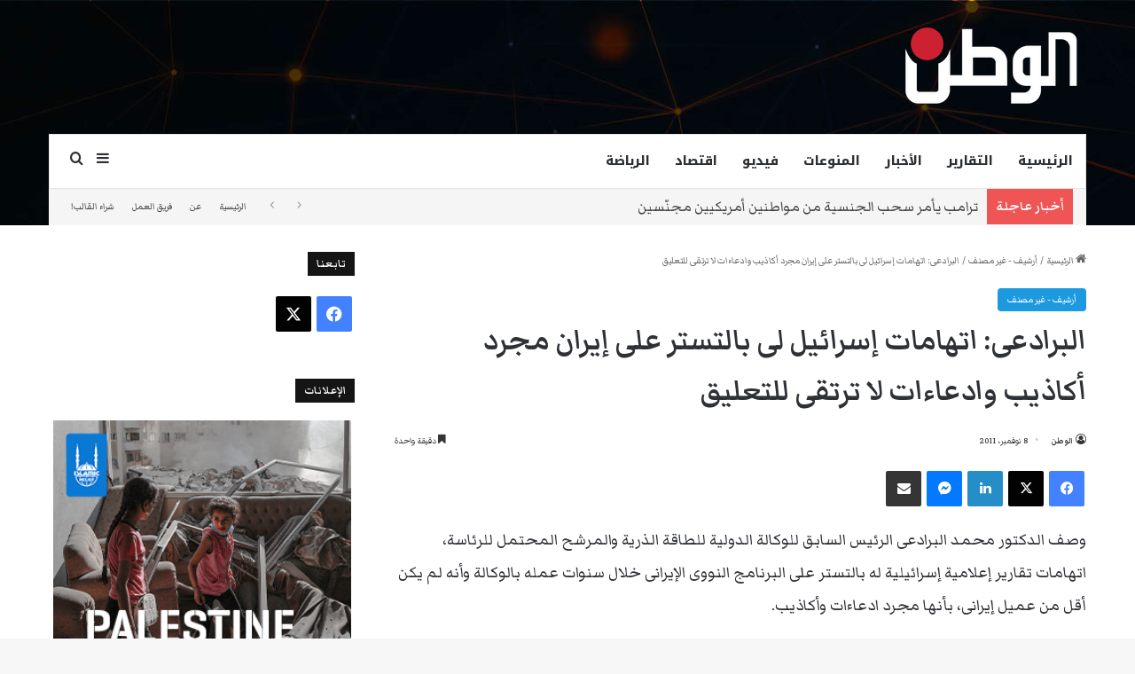

--- FILE ---
content_type: text/html; charset=UTF-8
request_url: https://www.watan.com/2011/11/08/%D8%A7%D9%84%D8%A8%D8%B1%D8%A7%D8%AF%D8%B9%D9%89-%D8%A7%D8%AA%D9%87%D8%A7%D9%85%D8%A7%D8%AA-%D8%A5%D8%B3%D8%B1%D8%A7%D8%A6%D9%8A%D9%84-%D9%84%D9%89-%D8%A8%D8%A7%D9%84%D8%AA%D8%B3%D8%AA%D8%B1-%D8%B9/
body_size: 26460
content:
<!DOCTYPE html>
<html dir="rtl" lang="ar" class="" data-skin="light">
<head>
	<meta charset="UTF-8" />
	<link rel="profile" href="https://gmpg.org/xfn/11" />
	<meta name='robots' content='index, follow, max-image-preview:large, max-snippet:-1, max-video-preview:-1' />

	<!-- This site is optimized with the Yoast SEO plugin v26.8 - https://yoast.com/product/yoast-seo-wordpress/ -->
	<title>البرادعى: اتهامات إسرائيل لى بالتستر على إيران مجرد أكاذيب وادعاءات لا ترتقى للتعليق - صحيفة الوطن عربية أمريكية</title>
	<meta name="description" content="وصف الدكتور محمد البرادعى الرئيس السابق للوكالة الدولية للطاقة الذرية والمرشح المحتمل للرئاسة، اتهامات تقارير إعلامية إسرائيلية له بالتستر على البرنامج" />
	<link rel="canonical" href="https://www.watan.com/2011/11/08/البرادعى-اتهامات-إسرائيل-لى-بالتستر-ع/" />
	<meta property="og:locale" content="ar_AR" />
	<meta property="og:type" content="article" />
	<meta property="og:title" content="البرادعى: اتهامات إسرائيل لى بالتستر على إيران مجرد أكاذيب وادعاءات لا ترتقى للتعليق - صحيفة الوطن عربية أمريكية" />
	<meta property="og:description" content="وصف الدكتور محمد البرادعى الرئيس السابق للوكالة الدولية للطاقة الذرية والمرشح المحتمل للرئاسة، اتهامات تقارير إعلامية إسرائيلية له بالتستر على البرنامج" />
	<meta property="og:url" content="https://www.watan.com/2011/11/08/البرادعى-اتهامات-إسرائيل-لى-بالتستر-ع/" />
	<meta property="og:site_name" content="صحيفة الوطن عربية أمريكية" />
	<meta property="article:publisher" content="https://www.facebook.com/AlDabboorNews/" />
	<meta property="article:published_time" content="2011-11-08T19:54:00+00:00" />
	<meta property="og:image" content="http://www.watan.com/media/feedgator/images/7_2011-634564547214839050-483.jpg" />
	<meta name="author" content="الوطن" />
	<meta name="twitter:card" content="summary_large_image" />
	<meta name="twitter:creator" content="@admin" />
	<meta name="twitter:site" content="@Al_dabboor" />
	<meta name="twitter:label1" content="كُتب بواسطة" />
	<meta name="twitter:data1" content="الوطن" />
	<script type="application/ld+json" class="yoast-schema-graph">{"@context":"https://schema.org","@graph":[{"@type":"NewsArticle","@id":"https://www.watan.com/2011/11/08/%d8%a7%d9%84%d8%a8%d8%b1%d8%a7%d8%af%d8%b9%d9%89-%d8%a7%d8%aa%d9%87%d8%a7%d9%85%d8%a7%d8%aa-%d8%a5%d8%b3%d8%b1%d8%a7%d8%a6%d9%8a%d9%84-%d9%84%d9%89-%d8%a8%d8%a7%d9%84%d8%aa%d8%b3%d8%aa%d8%b1-%d8%b9/#article","isPartOf":{"@id":"https://www.watan.com/2011/11/08/%d8%a7%d9%84%d8%a8%d8%b1%d8%a7%d8%af%d8%b9%d9%89-%d8%a7%d8%aa%d9%87%d8%a7%d9%85%d8%a7%d8%aa-%d8%a5%d8%b3%d8%b1%d8%a7%d8%a6%d9%8a%d9%84-%d9%84%d9%89-%d8%a8%d8%a7%d9%84%d8%aa%d8%b3%d8%aa%d8%b1-%d8%b9/"},"author":{"name":"الوطن","@id":"https://www.watan.com/#/schema/person/5f9326f7f259d4d7e100ea1d4091633d"},"headline":"البرادعى: اتهامات إسرائيل لى بالتستر على إيران مجرد أكاذيب وادعاءات لا ترتقى للتعليق","datePublished":"2011-11-08T19:54:00+00:00","mainEntityOfPage":{"@id":"https://www.watan.com/2011/11/08/%d8%a7%d9%84%d8%a8%d8%b1%d8%a7%d8%af%d8%b9%d9%89-%d8%a7%d8%aa%d9%87%d8%a7%d9%85%d8%a7%d8%aa-%d8%a5%d8%b3%d8%b1%d8%a7%d8%a6%d9%8a%d9%84-%d9%84%d9%89-%d8%a8%d8%a7%d9%84%d8%aa%d8%b3%d8%aa%d8%b1-%d8%b9/"},"wordCount":0,"publisher":{"@id":"https://www.watan.com/#organization"},"articleSection":["أرشيف - غير مصنف"],"inLanguage":"ar","copyrightYear":"2011","copyrightHolder":{"@id":"https://www.watan.com/#organization"}},{"@type":"WebPage","@id":"https://www.watan.com/2011/11/08/%d8%a7%d9%84%d8%a8%d8%b1%d8%a7%d8%af%d8%b9%d9%89-%d8%a7%d8%aa%d9%87%d8%a7%d9%85%d8%a7%d8%aa-%d8%a5%d8%b3%d8%b1%d8%a7%d8%a6%d9%8a%d9%84-%d9%84%d9%89-%d8%a8%d8%a7%d9%84%d8%aa%d8%b3%d8%aa%d8%b1-%d8%b9/","url":"https://www.watan.com/2011/11/08/%d8%a7%d9%84%d8%a8%d8%b1%d8%a7%d8%af%d8%b9%d9%89-%d8%a7%d8%aa%d9%87%d8%a7%d9%85%d8%a7%d8%aa-%d8%a5%d8%b3%d8%b1%d8%a7%d8%a6%d9%8a%d9%84-%d9%84%d9%89-%d8%a8%d8%a7%d9%84%d8%aa%d8%b3%d8%aa%d8%b1-%d8%b9/","name":"البرادعى: اتهامات إسرائيل لى بالتستر على إيران مجرد أكاذيب وادعاءات لا ترتقى للتعليق - صحيفة الوطن عربية أمريكية","isPartOf":{"@id":"https://www.watan.com/#website"},"datePublished":"2011-11-08T19:54:00+00:00","description":"وصف الدكتور محمد البرادعى الرئيس السابق للوكالة الدولية للطاقة الذرية والمرشح المحتمل للرئاسة، اتهامات تقارير إعلامية إسرائيلية له بالتستر على البرنامج","breadcrumb":{"@id":"https://www.watan.com/2011/11/08/%d8%a7%d9%84%d8%a8%d8%b1%d8%a7%d8%af%d8%b9%d9%89-%d8%a7%d8%aa%d9%87%d8%a7%d9%85%d8%a7%d8%aa-%d8%a5%d8%b3%d8%b1%d8%a7%d8%a6%d9%8a%d9%84-%d9%84%d9%89-%d8%a8%d8%a7%d9%84%d8%aa%d8%b3%d8%aa%d8%b1-%d8%b9/#breadcrumb"},"inLanguage":"ar","potentialAction":[{"@type":"ReadAction","target":["https://www.watan.com/2011/11/08/%d8%a7%d9%84%d8%a8%d8%b1%d8%a7%d8%af%d8%b9%d9%89-%d8%a7%d8%aa%d9%87%d8%a7%d9%85%d8%a7%d8%aa-%d8%a5%d8%b3%d8%b1%d8%a7%d8%a6%d9%8a%d9%84-%d9%84%d9%89-%d8%a8%d8%a7%d9%84%d8%aa%d8%b3%d8%aa%d8%b1-%d8%b9/"]}]},{"@type":"BreadcrumbList","@id":"https://www.watan.com/2011/11/08/%d8%a7%d9%84%d8%a8%d8%b1%d8%a7%d8%af%d8%b9%d9%89-%d8%a7%d8%aa%d9%87%d8%a7%d9%85%d8%a7%d8%aa-%d8%a5%d8%b3%d8%b1%d8%a7%d8%a6%d9%8a%d9%84-%d9%84%d9%89-%d8%a8%d8%a7%d9%84%d8%aa%d8%b3%d8%aa%d8%b1-%d8%b9/#breadcrumb","itemListElement":[{"@type":"ListItem","position":1,"name":"Home","item":"https://www.watan.com/"},{"@type":"ListItem","position":2,"name":"البرادعى: اتهامات إسرائيل لى بالتستر على إيران مجرد أكاذيب وادعاءات لا ترتقى للتعليق"}]},{"@type":"WebSite","@id":"https://www.watan.com/#website","url":"https://www.watan.com/","name":"الوطن","description":"Arab American Newspaper صحيفة عربية أمريكية","publisher":{"@id":"https://www.watan.com/#organization"},"alternateName":"موقع صحيفة الوطن","potentialAction":[{"@type":"SearchAction","target":{"@type":"EntryPoint","urlTemplate":"https://www.watan.com/?s={search_term_string}"},"query-input":{"@type":"PropertyValueSpecification","valueRequired":true,"valueName":"search_term_string"}}],"inLanguage":"ar"},{"@type":"Organization","@id":"https://www.watan.com/#organization","name":"Watan News LLC","url":"https://www.watan.com/","logo":{"@type":"ImageObject","inLanguage":"ar","@id":"https://www.watan.com/#/schema/logo/image/","url":"https://www.watan.com/wp-content/uploads/2023/09/Alwatan-Logo.png","contentUrl":"https://www.watan.com/wp-content/uploads/2023/09/Alwatan-Logo.png","width":179,"height":90,"caption":"Watan News LLC"},"image":{"@id":"https://www.watan.com/#/schema/logo/image/"},"sameAs":["https://www.facebook.com/AlDabboorNews/","https://x.com/Al_dabboor"]},{"@type":"Person","@id":"https://www.watan.com/#/schema/person/5f9326f7f259d4d7e100ea1d4091633d","name":"الوطن","image":{"@type":"ImageObject","inLanguage":"ar","@id":"https://www.watan.com/#/schema/person/image/","url":"https://secure.gravatar.com/avatar/d360108c5fffd408323fc5ecfc7c955c27742e924b70ebd8e57ea9bde3d38ba2?s=96&d=mm&r=g","contentUrl":"https://secure.gravatar.com/avatar/d360108c5fffd408323fc5ecfc7c955c27742e924b70ebd8e57ea9bde3d38ba2?s=96&d=mm&r=g","caption":"الوطن"},"sameAs":["https://x.com/admin"]}]}</script>
	<!-- / Yoast SEO plugin. -->


<link rel='dns-prefetch' href='//www.googletagmanager.com' />
<link rel="alternate" type="application/rss+xml" title="صحيفة الوطن عربية أمريكية &laquo; الخلاصة" href="https://www.watan.com/feed/" />
<link rel="alternate" type="application/rss+xml" title="صحيفة الوطن عربية أمريكية &laquo; خلاصة التعليقات" href="https://www.watan.com/comments/feed/" />

		<style type="text/css">
			:root{				
			--tie-preset-gradient-1: linear-gradient(135deg, rgba(6, 147, 227, 1) 0%, rgb(155, 81, 224) 100%);
			--tie-preset-gradient-2: linear-gradient(135deg, rgb(122, 220, 180) 0%, rgb(0, 208, 130) 100%);
			--tie-preset-gradient-3: linear-gradient(135deg, rgba(252, 185, 0, 1) 0%, rgba(255, 105, 0, 1) 100%);
			--tie-preset-gradient-4: linear-gradient(135deg, rgba(255, 105, 0, 1) 0%, rgb(207, 46, 46) 100%);
			--tie-preset-gradient-5: linear-gradient(135deg, rgb(238, 238, 238) 0%, rgb(169, 184, 195) 100%);
			--tie-preset-gradient-6: linear-gradient(135deg, rgb(74, 234, 220) 0%, rgb(151, 120, 209) 20%, rgb(207, 42, 186) 40%, rgb(238, 44, 130) 60%, rgb(251, 105, 98) 80%, rgb(254, 248, 76) 100%);
			--tie-preset-gradient-7: linear-gradient(135deg, rgb(255, 206, 236) 0%, rgb(152, 150, 240) 100%);
			--tie-preset-gradient-8: linear-gradient(135deg, rgb(254, 205, 165) 0%, rgb(254, 45, 45) 50%, rgb(107, 0, 62) 100%);
			--tie-preset-gradient-9: linear-gradient(135deg, rgb(255, 203, 112) 0%, rgb(199, 81, 192) 50%, rgb(65, 88, 208) 100%);
			--tie-preset-gradient-10: linear-gradient(135deg, rgb(255, 245, 203) 0%, rgb(182, 227, 212) 50%, rgb(51, 167, 181) 100%);
			--tie-preset-gradient-11: linear-gradient(135deg, rgb(202, 248, 128) 0%, rgb(113, 206, 126) 100%);
			--tie-preset-gradient-12: linear-gradient(135deg, rgb(2, 3, 129) 0%, rgb(40, 116, 252) 100%);
			--tie-preset-gradient-13: linear-gradient(135deg, #4D34FA, #ad34fa);
			--tie-preset-gradient-14: linear-gradient(135deg, #0057FF, #31B5FF);
			--tie-preset-gradient-15: linear-gradient(135deg, #FF007A, #FF81BD);
			--tie-preset-gradient-16: linear-gradient(135deg, #14111E, #4B4462);
			--tie-preset-gradient-17: linear-gradient(135deg, #F32758, #FFC581);

			
					--main-nav-background: #FFFFFF;
					--main-nav-secondry-background: rgba(0,0,0,0.03);
					--main-nav-primary-color: #0088ff;
					--main-nav-contrast-primary-color: #FFFFFF;
					--main-nav-text-color: #2c2f34;
					--main-nav-secondry-text-color: rgba(0,0,0,0.5);
					--main-nav-main-border-color: rgba(0,0,0,0.1);
					--main-nav-secondry-border-color: rgba(0,0,0,0.08);
				
			}
		</style>
	<link rel="alternate" title="oEmbed (JSON)" type="application/json+oembed" href="https://www.watan.com/wp-json/oembed/1.0/embed?url=https%3A%2F%2Fwww.watan.com%2F2011%2F11%2F08%2F%25d8%25a7%25d9%2584%25d8%25a8%25d8%25b1%25d8%25a7%25d8%25af%25d8%25b9%25d9%2589-%25d8%25a7%25d8%25aa%25d9%2587%25d8%25a7%25d9%2585%25d8%25a7%25d8%25aa-%25d8%25a5%25d8%25b3%25d8%25b1%25d8%25a7%25d8%25a6%25d9%258a%25d9%2584-%25d9%2584%25d9%2589-%25d8%25a8%25d8%25a7%25d9%2584%25d8%25aa%25d8%25b3%25d8%25aa%25d8%25b1-%25d8%25b9%2F" />
<link rel="alternate" title="oEmbed (XML)" type="text/xml+oembed" href="https://www.watan.com/wp-json/oembed/1.0/embed?url=https%3A%2F%2Fwww.watan.com%2F2011%2F11%2F08%2F%25d8%25a7%25d9%2584%25d8%25a8%25d8%25b1%25d8%25a7%25d8%25af%25d8%25b9%25d9%2589-%25d8%25a7%25d8%25aa%25d9%2587%25d8%25a7%25d9%2585%25d8%25a7%25d8%25aa-%25d8%25a5%25d8%25b3%25d8%25b1%25d8%25a7%25d8%25a6%25d9%258a%25d9%2584-%25d9%2584%25d9%2589-%25d8%25a8%25d8%25a7%25d9%2584%25d8%25aa%25d8%25b3%25d8%25aa%25d8%25b1-%25d8%25b9%2F&#038;format=xml" />
<meta name="viewport" content="width=1200" /><style id='wp-img-auto-sizes-contain-inline-css' type='text/css'>
img:is([sizes=auto i],[sizes^="auto," i]){contain-intrinsic-size:3000px 1500px}
/*# sourceURL=wp-img-auto-sizes-contain-inline-css */
</style>
<style id='wp-emoji-styles-inline-css' type='text/css'>

	img.wp-smiley, img.emoji {
		display: inline !important;
		border: none !important;
		box-shadow: none !important;
		height: 1em !important;
		width: 1em !important;
		margin: 0 0.07em !important;
		vertical-align: -0.1em !important;
		background: none !important;
		padding: 0 !important;
	}
/*# sourceURL=wp-emoji-styles-inline-css */
</style>
<style id='wp-block-library-inline-css' type='text/css'>
:root{--wp-block-synced-color:#7a00df;--wp-block-synced-color--rgb:122,0,223;--wp-bound-block-color:var(--wp-block-synced-color);--wp-editor-canvas-background:#ddd;--wp-admin-theme-color:#007cba;--wp-admin-theme-color--rgb:0,124,186;--wp-admin-theme-color-darker-10:#006ba1;--wp-admin-theme-color-darker-10--rgb:0,107,160.5;--wp-admin-theme-color-darker-20:#005a87;--wp-admin-theme-color-darker-20--rgb:0,90,135;--wp-admin-border-width-focus:2px}@media (min-resolution:192dpi){:root{--wp-admin-border-width-focus:1.5px}}.wp-element-button{cursor:pointer}:root .has-very-light-gray-background-color{background-color:#eee}:root .has-very-dark-gray-background-color{background-color:#313131}:root .has-very-light-gray-color{color:#eee}:root .has-very-dark-gray-color{color:#313131}:root .has-vivid-green-cyan-to-vivid-cyan-blue-gradient-background{background:linear-gradient(135deg,#00d084,#0693e3)}:root .has-purple-crush-gradient-background{background:linear-gradient(135deg,#34e2e4,#4721fb 50%,#ab1dfe)}:root .has-hazy-dawn-gradient-background{background:linear-gradient(135deg,#faaca8,#dad0ec)}:root .has-subdued-olive-gradient-background{background:linear-gradient(135deg,#fafae1,#67a671)}:root .has-atomic-cream-gradient-background{background:linear-gradient(135deg,#fdd79a,#004a59)}:root .has-nightshade-gradient-background{background:linear-gradient(135deg,#330968,#31cdcf)}:root .has-midnight-gradient-background{background:linear-gradient(135deg,#020381,#2874fc)}:root{--wp--preset--font-size--normal:16px;--wp--preset--font-size--huge:42px}.has-regular-font-size{font-size:1em}.has-larger-font-size{font-size:2.625em}.has-normal-font-size{font-size:var(--wp--preset--font-size--normal)}.has-huge-font-size{font-size:var(--wp--preset--font-size--huge)}.has-text-align-center{text-align:center}.has-text-align-left{text-align:left}.has-text-align-right{text-align:right}.has-fit-text{white-space:nowrap!important}#end-resizable-editor-section{display:none}.aligncenter{clear:both}.items-justified-left{justify-content:flex-start}.items-justified-center{justify-content:center}.items-justified-right{justify-content:flex-end}.items-justified-space-between{justify-content:space-between}.screen-reader-text{border:0;clip-path:inset(50%);height:1px;margin:-1px;overflow:hidden;padding:0;position:absolute;width:1px;word-wrap:normal!important}.screen-reader-text:focus{background-color:#ddd;clip-path:none;color:#444;display:block;font-size:1em;height:auto;left:5px;line-height:normal;padding:15px 23px 14px;text-decoration:none;top:5px;width:auto;z-index:100000}html :where(.has-border-color){border-style:solid}html :where([style*=border-top-color]){border-top-style:solid}html :where([style*=border-right-color]){border-right-style:solid}html :where([style*=border-bottom-color]){border-bottom-style:solid}html :where([style*=border-left-color]){border-left-style:solid}html :where([style*=border-width]){border-style:solid}html :where([style*=border-top-width]){border-top-style:solid}html :where([style*=border-right-width]){border-right-style:solid}html :where([style*=border-bottom-width]){border-bottom-style:solid}html :where([style*=border-left-width]){border-left-style:solid}html :where(img[class*=wp-image-]){height:auto;max-width:100%}:where(figure){margin:0 0 1em}html :where(.is-position-sticky){--wp-admin--admin-bar--position-offset:var(--wp-admin--admin-bar--height,0px)}@media screen and (max-width:600px){html :where(.is-position-sticky){--wp-admin--admin-bar--position-offset:0px}}

/*# sourceURL=wp-block-library-inline-css */
</style><style id='global-styles-inline-css' type='text/css'>
:root{--wp--preset--aspect-ratio--square: 1;--wp--preset--aspect-ratio--4-3: 4/3;--wp--preset--aspect-ratio--3-4: 3/4;--wp--preset--aspect-ratio--3-2: 3/2;--wp--preset--aspect-ratio--2-3: 2/3;--wp--preset--aspect-ratio--16-9: 16/9;--wp--preset--aspect-ratio--9-16: 9/16;--wp--preset--color--black: #000000;--wp--preset--color--cyan-bluish-gray: #abb8c3;--wp--preset--color--white: #ffffff;--wp--preset--color--pale-pink: #f78da7;--wp--preset--color--vivid-red: #cf2e2e;--wp--preset--color--luminous-vivid-orange: #ff6900;--wp--preset--color--luminous-vivid-amber: #fcb900;--wp--preset--color--light-green-cyan: #7bdcb5;--wp--preset--color--vivid-green-cyan: #00d084;--wp--preset--color--pale-cyan-blue: #8ed1fc;--wp--preset--color--vivid-cyan-blue: #0693e3;--wp--preset--color--vivid-purple: #9b51e0;--wp--preset--color--global-color: #1b98e0;--wp--preset--gradient--vivid-cyan-blue-to-vivid-purple: linear-gradient(135deg,rgb(6,147,227) 0%,rgb(155,81,224) 100%);--wp--preset--gradient--light-green-cyan-to-vivid-green-cyan: linear-gradient(135deg,rgb(122,220,180) 0%,rgb(0,208,130) 100%);--wp--preset--gradient--luminous-vivid-amber-to-luminous-vivid-orange: linear-gradient(135deg,rgb(252,185,0) 0%,rgb(255,105,0) 100%);--wp--preset--gradient--luminous-vivid-orange-to-vivid-red: linear-gradient(135deg,rgb(255,105,0) 0%,rgb(207,46,46) 100%);--wp--preset--gradient--very-light-gray-to-cyan-bluish-gray: linear-gradient(135deg,rgb(238,238,238) 0%,rgb(169,184,195) 100%);--wp--preset--gradient--cool-to-warm-spectrum: linear-gradient(135deg,rgb(74,234,220) 0%,rgb(151,120,209) 20%,rgb(207,42,186) 40%,rgb(238,44,130) 60%,rgb(251,105,98) 80%,rgb(254,248,76) 100%);--wp--preset--gradient--blush-light-purple: linear-gradient(135deg,rgb(255,206,236) 0%,rgb(152,150,240) 100%);--wp--preset--gradient--blush-bordeaux: linear-gradient(135deg,rgb(254,205,165) 0%,rgb(254,45,45) 50%,rgb(107,0,62) 100%);--wp--preset--gradient--luminous-dusk: linear-gradient(135deg,rgb(255,203,112) 0%,rgb(199,81,192) 50%,rgb(65,88,208) 100%);--wp--preset--gradient--pale-ocean: linear-gradient(135deg,rgb(255,245,203) 0%,rgb(182,227,212) 50%,rgb(51,167,181) 100%);--wp--preset--gradient--electric-grass: linear-gradient(135deg,rgb(202,248,128) 0%,rgb(113,206,126) 100%);--wp--preset--gradient--midnight: linear-gradient(135deg,rgb(2,3,129) 0%,rgb(40,116,252) 100%);--wp--preset--font-size--small: 13px;--wp--preset--font-size--medium: 20px;--wp--preset--font-size--large: 36px;--wp--preset--font-size--x-large: 42px;--wp--preset--spacing--20: 0.44rem;--wp--preset--spacing--30: 0.67rem;--wp--preset--spacing--40: 1rem;--wp--preset--spacing--50: 1.5rem;--wp--preset--spacing--60: 2.25rem;--wp--preset--spacing--70: 3.38rem;--wp--preset--spacing--80: 5.06rem;--wp--preset--shadow--natural: 6px 6px 9px rgba(0, 0, 0, 0.2);--wp--preset--shadow--deep: 12px 12px 50px rgba(0, 0, 0, 0.4);--wp--preset--shadow--sharp: 6px 6px 0px rgba(0, 0, 0, 0.2);--wp--preset--shadow--outlined: 6px 6px 0px -3px rgb(255, 255, 255), 6px 6px rgb(0, 0, 0);--wp--preset--shadow--crisp: 6px 6px 0px rgb(0, 0, 0);}:where(.is-layout-flex){gap: 0.5em;}:where(.is-layout-grid){gap: 0.5em;}body .is-layout-flex{display: flex;}.is-layout-flex{flex-wrap: wrap;align-items: center;}.is-layout-flex > :is(*, div){margin: 0;}body .is-layout-grid{display: grid;}.is-layout-grid > :is(*, div){margin: 0;}:where(.wp-block-columns.is-layout-flex){gap: 2em;}:where(.wp-block-columns.is-layout-grid){gap: 2em;}:where(.wp-block-post-template.is-layout-flex){gap: 1.25em;}:where(.wp-block-post-template.is-layout-grid){gap: 1.25em;}.has-black-color{color: var(--wp--preset--color--black) !important;}.has-cyan-bluish-gray-color{color: var(--wp--preset--color--cyan-bluish-gray) !important;}.has-white-color{color: var(--wp--preset--color--white) !important;}.has-pale-pink-color{color: var(--wp--preset--color--pale-pink) !important;}.has-vivid-red-color{color: var(--wp--preset--color--vivid-red) !important;}.has-luminous-vivid-orange-color{color: var(--wp--preset--color--luminous-vivid-orange) !important;}.has-luminous-vivid-amber-color{color: var(--wp--preset--color--luminous-vivid-amber) !important;}.has-light-green-cyan-color{color: var(--wp--preset--color--light-green-cyan) !important;}.has-vivid-green-cyan-color{color: var(--wp--preset--color--vivid-green-cyan) !important;}.has-pale-cyan-blue-color{color: var(--wp--preset--color--pale-cyan-blue) !important;}.has-vivid-cyan-blue-color{color: var(--wp--preset--color--vivid-cyan-blue) !important;}.has-vivid-purple-color{color: var(--wp--preset--color--vivid-purple) !important;}.has-black-background-color{background-color: var(--wp--preset--color--black) !important;}.has-cyan-bluish-gray-background-color{background-color: var(--wp--preset--color--cyan-bluish-gray) !important;}.has-white-background-color{background-color: var(--wp--preset--color--white) !important;}.has-pale-pink-background-color{background-color: var(--wp--preset--color--pale-pink) !important;}.has-vivid-red-background-color{background-color: var(--wp--preset--color--vivid-red) !important;}.has-luminous-vivid-orange-background-color{background-color: var(--wp--preset--color--luminous-vivid-orange) !important;}.has-luminous-vivid-amber-background-color{background-color: var(--wp--preset--color--luminous-vivid-amber) !important;}.has-light-green-cyan-background-color{background-color: var(--wp--preset--color--light-green-cyan) !important;}.has-vivid-green-cyan-background-color{background-color: var(--wp--preset--color--vivid-green-cyan) !important;}.has-pale-cyan-blue-background-color{background-color: var(--wp--preset--color--pale-cyan-blue) !important;}.has-vivid-cyan-blue-background-color{background-color: var(--wp--preset--color--vivid-cyan-blue) !important;}.has-vivid-purple-background-color{background-color: var(--wp--preset--color--vivid-purple) !important;}.has-black-border-color{border-color: var(--wp--preset--color--black) !important;}.has-cyan-bluish-gray-border-color{border-color: var(--wp--preset--color--cyan-bluish-gray) !important;}.has-white-border-color{border-color: var(--wp--preset--color--white) !important;}.has-pale-pink-border-color{border-color: var(--wp--preset--color--pale-pink) !important;}.has-vivid-red-border-color{border-color: var(--wp--preset--color--vivid-red) !important;}.has-luminous-vivid-orange-border-color{border-color: var(--wp--preset--color--luminous-vivid-orange) !important;}.has-luminous-vivid-amber-border-color{border-color: var(--wp--preset--color--luminous-vivid-amber) !important;}.has-light-green-cyan-border-color{border-color: var(--wp--preset--color--light-green-cyan) !important;}.has-vivid-green-cyan-border-color{border-color: var(--wp--preset--color--vivid-green-cyan) !important;}.has-pale-cyan-blue-border-color{border-color: var(--wp--preset--color--pale-cyan-blue) !important;}.has-vivid-cyan-blue-border-color{border-color: var(--wp--preset--color--vivid-cyan-blue) !important;}.has-vivid-purple-border-color{border-color: var(--wp--preset--color--vivid-purple) !important;}.has-vivid-cyan-blue-to-vivid-purple-gradient-background{background: var(--wp--preset--gradient--vivid-cyan-blue-to-vivid-purple) !important;}.has-light-green-cyan-to-vivid-green-cyan-gradient-background{background: var(--wp--preset--gradient--light-green-cyan-to-vivid-green-cyan) !important;}.has-luminous-vivid-amber-to-luminous-vivid-orange-gradient-background{background: var(--wp--preset--gradient--luminous-vivid-amber-to-luminous-vivid-orange) !important;}.has-luminous-vivid-orange-to-vivid-red-gradient-background{background: var(--wp--preset--gradient--luminous-vivid-orange-to-vivid-red) !important;}.has-very-light-gray-to-cyan-bluish-gray-gradient-background{background: var(--wp--preset--gradient--very-light-gray-to-cyan-bluish-gray) !important;}.has-cool-to-warm-spectrum-gradient-background{background: var(--wp--preset--gradient--cool-to-warm-spectrum) !important;}.has-blush-light-purple-gradient-background{background: var(--wp--preset--gradient--blush-light-purple) !important;}.has-blush-bordeaux-gradient-background{background: var(--wp--preset--gradient--blush-bordeaux) !important;}.has-luminous-dusk-gradient-background{background: var(--wp--preset--gradient--luminous-dusk) !important;}.has-pale-ocean-gradient-background{background: var(--wp--preset--gradient--pale-ocean) !important;}.has-electric-grass-gradient-background{background: var(--wp--preset--gradient--electric-grass) !important;}.has-midnight-gradient-background{background: var(--wp--preset--gradient--midnight) !important;}.has-small-font-size{font-size: var(--wp--preset--font-size--small) !important;}.has-medium-font-size{font-size: var(--wp--preset--font-size--medium) !important;}.has-large-font-size{font-size: var(--wp--preset--font-size--large) !important;}.has-x-large-font-size{font-size: var(--wp--preset--font-size--x-large) !important;}
/*# sourceURL=global-styles-inline-css */
</style>

<style id='classic-theme-styles-inline-css' type='text/css'>
/*! This file is auto-generated */
.wp-block-button__link{color:#fff;background-color:#32373c;border-radius:9999px;box-shadow:none;text-decoration:none;padding:calc(.667em + 2px) calc(1.333em + 2px);font-size:1.125em}.wp-block-file__button{background:#32373c;color:#fff;text-decoration:none}
/*# sourceURL=/wp-includes/css/classic-themes.min.css */
</style>
<link rel='stylesheet' id='gn-frontend-gnfollow-style-css' href='https://www.watan.com/wp-content/plugins/gn-publisher/assets/css/gn-frontend-gnfollow.min.css?ver=1.5.26' type='text/css' media='all' />
<link rel='stylesheet' id='tie-css-base-css' href='https://www.watan.com/wp-content/themes/jannah/assets/css/base.min.css?ver=7.6.3' type='text/css' media='all' />
<link rel='stylesheet' id='tie-css-styles-css' href='https://www.watan.com/wp-content/themes/jannah/assets/css/style.min.css?ver=7.6.3' type='text/css' media='all' />
<link rel='stylesheet' id='tie-css-widgets-css' href='https://www.watan.com/wp-content/themes/jannah/assets/css/widgets.min.css?ver=7.6.3' type='text/css' media='all' />
<link rel='stylesheet' id='tie-css-helpers-css' href='https://www.watan.com/wp-content/themes/jannah/assets/css/helpers.min.css?ver=7.6.3' type='text/css' media='all' />
<link rel='stylesheet' id='tie-fontawesome5-css' href='https://www.watan.com/wp-content/themes/jannah/assets/css/fontawesome.css?ver=7.6.3' type='text/css' media='all' />
<link rel='stylesheet' id='tie-css-ilightbox-css' href='https://www.watan.com/wp-content/themes/jannah/assets/ilightbox/dark-skin/skin.css?ver=7.6.3' type='text/css' media='all' />
<link rel='stylesheet' id='tie-css-single-css' href='https://www.watan.com/wp-content/themes/jannah/assets/css/single.min.css?ver=7.6.3' type='text/css' media='all' />
<link rel='stylesheet' id='tie-css-print-css' href='https://www.watan.com/wp-content/themes/jannah/assets/css/print.css?ver=7.6.3' type='text/css' media='print' />
<link rel='stylesheet' id='tie-theme-rtl-css-css' href='https://www.watan.com/wp-content/themes/jannah/rtl.css?ver=6.9' type='text/css' media='all' />
<link rel='stylesheet' id='tie-theme-child-css-css' href='https://www.watan.com/wp-content/themes/jannah-child/style.css?ver=6.9' type='text/css' media='all' />
<style id='tie-theme-child-css-inline-css' type='text/css'>
.wf-active body{font-family: 'Markazi Text';}.wf-active .logo-text,.wf-active h1,.wf-active h2,.wf-active h3,.wf-active h4,.wf-active h5,.wf-active h6,.wf-active .the-subtitle{font-family: 'Markazi Text';}.wf-active #main-nav .main-menu > ul > li > a{font-family: 'Noto Kufi Arabic';}.wf-active blockquote p{font-family: 'Markazi Text';}#main-nav .main-menu > ul > li > a{text-transform: uppercase;}.breaking .breaking-title{font-size: 18px;font-weight: 600;}.ticker-wrapper .ticker-content{font-size: 20px;}h1.page-title{font-size: 20px;}#the-post .entry-content,#the-post .entry-content p{font-size: 22px;}.entry h2{font-size: 28px;}.post-widget-body .post-title,.timeline-widget ul li h3,.posts-list-half-posts li .post-title{font-size: 22px;}#tie-wrapper .media-page-layout .thumb-title,#tie-wrapper .mag-box.full-width-img-news-box .posts-items>li .post-title,#tie-wrapper .miscellaneous-box .posts-items>li:first-child .post-title,#tie-wrapper .big-thumb-left-box .posts-items li:first-child .post-title{font-size: 28px;}#tie-wrapper .mag-box.wide-post-box .posts-items>li:nth-child(n) .post-title,#tie-wrapper .mag-box.big-post-left-box li:first-child .post-title,#tie-wrapper .mag-box.big-post-top-box li:first-child .post-title,#tie-wrapper .mag-box.half-box li:first-child .post-title,#tie-wrapper .mag-box.big-posts-box .posts-items>li:nth-child(n) .post-title,#tie-wrapper .mag-box.mini-posts-box .posts-items>li:nth-child(n) .post-title,#tie-wrapper .mag-box.latest-poroducts-box .products .product h2{font-size: 32px;line-height: 1.25;}#tie-wrapper .mag-box.big-post-left-box li:not(:first-child) .post-title,#tie-wrapper .mag-box.big-post-top-box li:not(:first-child) .post-title,#tie-wrapper .mag-box.half-box li:not(:first-child) .post-title,#tie-wrapper .mag-box.big-thumb-left-box li:not(:first-child) .post-title,#tie-wrapper .mag-box.scrolling-box .slide .post-title,#tie-wrapper .mag-box.miscellaneous-box li:not(:first-child) .post-title{font-size: 14px;font-weight: 500;}:root:root{--brand-color: #1b98e0;--dark-brand-color: #0066ae;--bright-color: #FFFFFF;--base-color: #2c2f34;}#reading-position-indicator{box-shadow: 0 0 10px rgba( 27,152,224,0.7);}:root:root{--brand-color: #1b98e0;--dark-brand-color: #0066ae;--bright-color: #FFFFFF;--base-color: #2c2f34;}#reading-position-indicator{box-shadow: 0 0 10px rgba( 27,152,224,0.7);}#top-nav,#top-nav .sub-menu,#top-nav .comp-sub-menu,#top-nav .ticker-content,#top-nav .ticker-swipe,.top-nav-boxed #top-nav .topbar-wrapper,.top-nav-dark .top-menu ul,#autocomplete-suggestions.search-in-top-nav{background-color : #f5f5f5;}#top-nav *,#autocomplete-suggestions.search-in-top-nav{border-color: rgba( #000000,0.08);}#top-nav .icon-basecloud-bg:after{color: #f5f5f5;}#top-nav a:not(:hover),#top-nav input,#top-nav #search-submit,#top-nav .fa-spinner,#top-nav .dropdown-social-icons li a span,#top-nav .components > li .social-link:not(:hover) span,#autocomplete-suggestions.search-in-top-nav a{color: #444444;}#top-nav input::-moz-placeholder{color: #444444;}#top-nav input:-moz-placeholder{color: #444444;}#top-nav input:-ms-input-placeholder{color: #444444;}#top-nav input::-webkit-input-placeholder{color: #444444;}#top-nav,.search-in-top-nav{--tie-buttons-color: #1b98e0;--tie-buttons-border-color: #1b98e0;--tie-buttons-text: #FFFFFF;--tie-buttons-hover-color: #007ac2;}#top-nav a:hover,#top-nav .menu li:hover > a,#top-nav .menu > .tie-current-menu > a,#top-nav .components > li:hover > a,#top-nav .components #search-submit:hover,#autocomplete-suggestions.search-in-top-nav .post-title a:hover{color: #1b98e0;}#top-nav,#top-nav .comp-sub-menu,#top-nav .tie-weather-widget{color: #777777;}#autocomplete-suggestions.search-in-top-nav .post-meta,#autocomplete-suggestions.search-in-top-nav .post-meta a:not(:hover){color: rgba( 119,119,119,0.7 );}#top-nav .weather-icon .icon-cloud,#top-nav .weather-icon .icon-basecloud-bg,#top-nav .weather-icon .icon-cloud-behind{color: #777777 !important;}#theme-header:not(.main-nav-boxed) #main-nav,.main-nav-boxed .main-menu-wrapper{border-top-width:1px !important;border-style: solid;border-right: 0 none;border-left : 0 none;}#footer{background-color: #444444;}#site-info{background-color: #ffffff;}#tie-wrapper #theme-header{background-image: url(https://www.watan.com/wp-content/uploads/2025/03/header.jpg);}#footer .posts-list-counter .posts-list-items li.widget-post-list:before{border-color: #444444;}#footer .timeline-widget a .date:before{border-color: rgba(68,68,68,0.8);}#footer .footer-boxed-widget-area,#footer textarea,#footer input:not([type=submit]),#footer select,#footer code,#footer kbd,#footer pre,#footer samp,#footer .show-more-button,#footer .slider-links .tie-slider-nav span,#footer #wp-calendar,#footer #wp-calendar tbody td,#footer #wp-calendar thead th,#footer .widget.buddypress .item-options a{border-color: rgba(255,255,255,0.1);}#footer .social-statistics-widget .white-bg li.social-icons-item a,#footer .widget_tag_cloud .tagcloud a,#footer .latest-tweets-widget .slider-links .tie-slider-nav span,#footer .widget_layered_nav_filters a{border-color: rgba(255,255,255,0.1);}#footer .social-statistics-widget .white-bg li:before{background: rgba(255,255,255,0.1);}.site-footer #wp-calendar tbody td{background: rgba(255,255,255,0.02);}#footer .white-bg .social-icons-item a span.followers span,#footer .circle-three-cols .social-icons-item a .followers-num,#footer .circle-three-cols .social-icons-item a .followers-name{color: rgba(255,255,255,0.8);}#footer .timeline-widget ul:before,#footer .timeline-widget a:not(:hover) .date:before{background-color: #262626;}#footer .widget-title,#footer .widget-title a:not(:hover){color: #dddddd;}#footer,#footer textarea,#footer input:not([type='submit']),#footer select,#footer #wp-calendar tbody,#footer .tie-slider-nav li span:not(:hover),#footer .widget_categories li a:before,#footer .widget_product_categories li a:before,#footer .widget_layered_nav li a:before,#footer .widget_archive li a:before,#footer .widget_nav_menu li a:before,#footer .widget_meta li a:before,#footer .widget_pages li a:before,#footer .widget_recent_entries li a:before,#footer .widget_display_forums li a:before,#footer .widget_display_views li a:before,#footer .widget_rss li a:before,#footer .widget_display_stats dt:before,#footer .subscribe-widget-content h3,#footer .about-author .social-icons a:not(:hover) span{color: #aaaaaa;}#footer post-widget-body .meta-item,#footer .post-meta,#footer .stream-title,#footer.dark-skin .timeline-widget .date,#footer .wp-caption .wp-caption-text,#footer .rss-date{color: rgba(170,170,170,0.7);}#footer input::-moz-placeholder{color: #aaaaaa;}#footer input:-moz-placeholder{color: #aaaaaa;}#footer input:-ms-input-placeholder{color: #aaaaaa;}#footer input::-webkit-input-placeholder{color: #aaaaaa;}#site-info,#site-info ul.social-icons li a:not(:hover) span{color: #999999;}#footer .site-info a:not(:hover){color: #666666;}.tie-cat-27087,.tie-cat-item-27087 > span{background-color:#e67e22 !important;color:#FFFFFF !important;}.tie-cat-27087:after{border-top-color:#e67e22 !important;}.tie-cat-27087:hover{background-color:#c86004 !important;}.tie-cat-27087:hover:after{border-top-color:#c86004 !important;}.tie-cat-27093,.tie-cat-item-27093 > span{background-color:#2ecc71 !important;color:#FFFFFF !important;}.tie-cat-27093:after{border-top-color:#2ecc71 !important;}.tie-cat-27093:hover{background-color:#10ae53 !important;}.tie-cat-27093:hover:after{border-top-color:#10ae53 !important;}.tie-cat-27096,.tie-cat-item-27096 > span{background-color:#9b59b6 !important;color:#FFFFFF !important;}.tie-cat-27096:after{border-top-color:#9b59b6 !important;}.tie-cat-27096:hover{background-color:#7d3b98 !important;}.tie-cat-27096:hover:after{border-top-color:#7d3b98 !important;}.tie-cat-27097,.tie-cat-item-27097 > span{background-color:#34495e !important;color:#FFFFFF !important;}.tie-cat-27097:after{border-top-color:#34495e !important;}.tie-cat-27097:hover{background-color:#162b40 !important;}.tie-cat-27097:hover:after{border-top-color:#162b40 !important;}.tie-cat-27099,.tie-cat-item-27099 > span{background-color:#795548 !important;color:#FFFFFF !important;}.tie-cat-27099:after{border-top-color:#795548 !important;}.tie-cat-27099:hover{background-color:#5b372a !important;}.tie-cat-27099:hover:after{border-top-color:#5b372a !important;}.tie-cat-27102,.tie-cat-item-27102 > span{background-color:#4CAF50 !important;color:#FFFFFF !important;}.tie-cat-27102:after{border-top-color:#4CAF50 !important;}.tie-cat-27102:hover{background-color:#2e9132 !important;}.tie-cat-27102:hover:after{border-top-color:#2e9132 !important;}
/*# sourceURL=tie-theme-child-css-inline-css */
</style>
<script type="text/javascript" src="https://www.watan.com/wp-includes/js/jquery/jquery.min.js?ver=3.7.1" id="jquery-core-js"></script>
<script type="text/javascript" src="https://www.watan.com/wp-includes/js/jquery/jquery-migrate.min.js?ver=3.4.1" id="jquery-migrate-js"></script>

<!-- Google tag (gtag.js) snippet added by Site Kit -->
<!-- Google Analytics snippet added by Site Kit -->
<script type="text/javascript" src="https://www.googletagmanager.com/gtag/js?id=GT-M39SGFP" id="google_gtagjs-js" async></script>
<script type="text/javascript" id="google_gtagjs-js-after">
/* <![CDATA[ */
window.dataLayer = window.dataLayer || [];function gtag(){dataLayer.push(arguments);}
gtag("set","linker",{"domains":["www.watan.com"]});
gtag("js", new Date());
gtag("set", "developer_id.dZTNiMT", true);
gtag("config", "GT-M39SGFP");
//# sourceURL=google_gtagjs-js-after
/* ]]> */
</script>
<link rel="https://api.w.org/" href="https://www.watan.com/wp-json/" /><link rel="alternate" title="JSON" type="application/json" href="https://www.watan.com/wp-json/wp/v2/posts/19837" /><link rel="EditURI" type="application/rsd+xml" title="RSD" href="https://www.watan.com/xmlrpc.php?rsd" />
<meta name="generator" content="WordPress 6.9" />
<meta name="generator" content="Site Kit by Google 1.171.0" /><meta http-equiv="X-UA-Compatible" content="IE=edge">
<link rel="amphtml" href="https://www.watan.com/2011/11/08/%D8%A7%D9%84%D8%A8%D8%B1%D8%A7%D8%AF%D8%B9%D9%89-%D8%A7%D8%AA%D9%87%D8%A7%D9%85%D8%A7%D8%AA-%D8%A5%D8%B3%D8%B1%D8%A7%D8%A6%D9%8A%D9%84-%D9%84%D9%89-%D8%A8%D8%A7%D9%84%D8%AA%D8%B3%D8%AA%D8%B1-%D8%B9/amp/"><link rel="icon" href="https://www.watan.com/wp-content/uploads/2023/09/cropped-Alwatan-Logo-1-32x32.png" sizes="32x32" />
<link rel="icon" href="https://www.watan.com/wp-content/uploads/2023/09/cropped-Alwatan-Logo-1-192x192.png" sizes="192x192" />
<link rel="apple-touch-icon" href="https://www.watan.com/wp-content/uploads/2023/09/cropped-Alwatan-Logo-1-180x180.png" />
<meta name="msapplication-TileImage" content="https://www.watan.com/wp-content/uploads/2023/09/cropped-Alwatan-Logo-1-270x270.png" />
</head>

<body id="tie-body" class="rtl wp-singular post-template-default single single-post postid-19837 single-format-standard wp-theme-jannah wp-child-theme-jannah-child wrapper-has-shadow block-head-4 magazine2 is-thumb-overlay-disabled is-desktop is-header-layout-3 sidebar-left has-sidebar post-layout-1 narrow-title-narrow-media has-mobile-share hide_banner_below_header hide_read_more_buttons hide_share_post_top hide_share_post_bottom">



<div class="background-overlay">

	<div id="tie-container" class="site tie-container">

		
		<div id="tie-wrapper">
			<div class="stream-item stream-item-above-header"><div class="stream-item-size" style=""><script async src="https://pagead2.googlesyndication.com/pagead/js/adsbygoogle.js?client=ca-pub-3657979920996268"
     crossorigin="anonymous"></script></div></div>
<header id="theme-header" class="theme-header header-layout-3 main-nav-light main-nav-default-light main-nav-below main-nav-boxed no-stream-item top-nav-active top-nav-dark top-nav-default-dark top-nav-boxed top-nav-below top-nav-below-main-nav has-normal-width-logo has-custom-sticky-logo mobile-header-default">
	
<div class="container header-container">
	<div class="tie-row logo-row">

		
		<div class="logo-wrapper">
			<div class="tie-col-md-4 logo-container clearfix">
				<div id="mobile-header-components-area_1" class="mobile-header-components"><ul class="components"><li class="mobile-component_menu custom-menu-link"><a href="#" id="mobile-menu-icon" class=""><span class="tie-mobile-menu-icon nav-icon is-layout-1"></span><span class="screen-reader-text">القائمة</span></a></li></ul></div>
		<div id="logo" class="image-logo" style="margin-top: 25px; margin-bottom: 25px;">

			
			<a title="الوطن عربية أمريكية Arab American News" href="https://www.watan.com/">
				
				<picture class="tie-logo-default tie-logo-picture">
					<source class="tie-logo-source-default tie-logo-source" srcset="https://www.watan.com/wp-content/uploads/2023/09/alwatanlogo.png" media="(max-width:991px)">
					<source class="tie-logo-source-default tie-logo-source" srcset="https://www.watan.com/wp-content/uploads/2023/09/alwatanlogo.png">
					<img class="tie-logo-img-default tie-logo-img" src="https://www.watan.com/wp-content/uploads/2023/09/alwatanlogo.png" alt="الوطن عربية أمريكية Arab American News" width="218" height="100" style="max-height:100px; width: auto;" />
				</picture>
						</a>

			
		</div><!-- #logo /-->

		<div id="mobile-header-components-area_2" class="mobile-header-components"><ul class="components"><li class="mobile-component_search custom-menu-link">
				<a href="#" class="tie-search-trigger-mobile">
					<span class="tie-icon-search tie-search-icon" aria-hidden="true"></span>
					<span class="screen-reader-text">بحث عن</span>
				</a>
			</li></ul></div>			</div><!-- .tie-col /-->
		</div><!-- .logo-wrapper /-->

		
	</div><!-- .tie-row /-->
</div><!-- .container /-->

<div class="main-nav-wrapper">
	<nav id="main-nav" data-skin="search-in-main-nav" class="main-nav header-nav live-search-parent menu-style-default menu-style-solid-bg"  aria-label="القائمة الرئيسية">
		<div class="container">

			<div class="main-menu-wrapper">

				
				<div id="menu-components-wrap">

					
		<div id="sticky-logo" class="image-logo">

			
			<a title="الوطن عربية أمريكية Arab American News" href="https://www.watan.com/">
				
				<picture class="tie-logo-default tie-logo-picture">
					<source class="tie-logo-source-default tie-logo-source" srcset="https://www.watan.com/wp-content/uploads/2023/09/alwatanlogo.png">
					<img class="tie-logo-img-default tie-logo-img" src="https://www.watan.com/wp-content/uploads/2023/09/alwatanlogo.png" alt="الوطن عربية أمريكية Arab American News" style="max-height:49px; width: auto;" />
				</picture>
						</a>

			
		</div><!-- #Sticky-logo /-->

		<div class="flex-placeholder"></div>
		
					<div class="main-menu main-menu-wrap">
						<div id="main-nav-menu" class="main-menu header-menu"><ul id="menu-%d8%a7%d9%84%d9%82%d8%a7%d8%a6%d9%85%d8%a9-%d8%a7%d9%84%d8%b1%d8%a6%d9%8a%d8%b3%d9%8a%d8%a9" class="menu"><li id="menu-item-311" class="menu-item menu-item-type-custom menu-item-object-custom menu-item-home menu-item-311"><a href="https://www.watan.com/">الرئيسية</a></li>
<li id="menu-item-180184" class="menu-item menu-item-type-taxonomy menu-item-object-category menu-item-180184"><a href="https://www.watan.com/category/%d8%a7%d9%84%d8%aa%d9%82%d8%a7%d8%b1%d9%8a%d8%b1/">التقارير</a></li>
<li id="menu-item-180183" class="menu-item menu-item-type-taxonomy menu-item-object-category menu-item-180183"><a href="https://www.watan.com/category/%d8%a7%d9%84%d8%a3%d8%ae%d8%a8%d8%a7%d8%b1/">الأخبار</a></li>
<li id="menu-item-180185" class="menu-item menu-item-type-taxonomy menu-item-object-category menu-item-180185"><a href="https://www.watan.com/category/%d8%a7%d9%84%d9%85%d9%86%d9%88%d8%b9%d8%a7%d8%aa/">المنوعات</a></li>
<li id="menu-item-11" class="menu-item menu-item-type-taxonomy menu-item-object-category menu-item-11"><a href="https://www.watan.com/category/%d9%81%d9%8a%d8%af%d9%8a%d9%88/">فيديو</a></li>
<li id="menu-item-10" class="menu-item menu-item-type-taxonomy menu-item-object-category menu-item-10"><a href="https://www.watan.com/category/%d8%a7%d9%82%d8%aa%d8%b5%d8%a7%d8%af/">اقتصاد</a></li>
<li id="menu-item-178260" class="menu-item menu-item-type-taxonomy menu-item-object-category menu-item-178260"><a href="https://www.watan.com/category/%d8%a7%d9%84%d8%b1%d9%8a%d8%a7%d8%b6%d8%a9/">الرياضة</a></li>
</ul></div>					</div><!-- .main-menu /-->

					<ul class="components">	<li class="side-aside-nav-icon menu-item custom-menu-link">
		<a href="#">
			<span class="tie-icon-navicon" aria-hidden="true"></span>
			<span class="screen-reader-text">إضافة عمود جانبي</span>
		</a>
	</li>
				<li class="search-compact-icon menu-item custom-menu-link">
				<a href="#" class="tie-search-trigger">
					<span class="tie-icon-search tie-search-icon" aria-hidden="true"></span>
					<span class="screen-reader-text">بحث عن</span>
				</a>
			</li>
			</ul><!-- Components -->
				</div><!-- #menu-components-wrap /-->
			</div><!-- .main-menu-wrapper /-->
		</div><!-- .container /-->

			</nav><!-- #main-nav /-->
</div><!-- .main-nav-wrapper /-->


<nav id="top-nav"  class="has-breaking-menu top-nav header-nav has-breaking-news" aria-label="الشريط العلوي">
	<div class="container">
		<div class="topbar-wrapper">

			
			<div class="tie-alignleft">
				
<div class="breaking controls-is-active">

	<span class="breaking-title">
		<span class="tie-icon-bolt breaking-icon" aria-hidden="true"></span>
		<span class="breaking-title-text">أخبار عاجلة</span>
	</span>

	<ul id="breaking-news-in-header" class="breaking-news" data-type="reveal" data-arrows="true">

		
							<li class="news-item">
								<a href="https://www.watan.com/2025/12/18/%d8%aa%d8%b1%d8%a7%d9%85%d8%a8-%d9%8a%d8%a3%d9%85%d8%b1-%d8%b3%d8%ad%d8%a8-%d8%a7%d9%84%d8%ac%d9%86%d8%b3%d9%8a%d8%a9-%d9%85%d9%86-%d9%85%d9%88%d8%a7%d8%b7%d9%86%d9%8a%d9%86-%d8%a3%d9%85%d8%b1%d9%8a/">ترامب يأمر سحب الجنسية من مواطنين أمريكيين مجنّسين</a>
							</li>

							
							<li class="news-item">
								<a href="https://www.watan.com/2025/12/18/%d8%aa%d8%b1%d8%a7%d9%85%d8%a8-%d9%8a%d8%b9%d9%84%d9%82-%d8%a8%d8%b1%d9%86%d8%a7%d9%85%d8%ac-%d9%82%d8%b1%d8%b9%d8%a9-%d8%a7%d9%84%d9%87%d8%ac%d8%b1%d8%a9-%d8%a5%d9%84%d9%89-%d8%a3%d9%85%d8%b1%d9%8a/">ترامب يعلق برنامج قرعة الهجرة إلى أمريكا</a>
							</li>

							
							<li class="news-item">
								<a href="https://www.watan.com/2025/12/08/%d8%ad%d8%a7%d9%83%d9%85-%d9%88%d9%84%d8%a7%d9%8a%d8%a9-%d9%81%d9%84%d9%88%d8%b1%d9%8a%d8%af%d8%a7-%d9%8a%d8%af%d8%b1%d8%ac-%d8%a7%d9%84%d8%a5%d8%ae%d9%88%d8%a7%d9%86-%d8%a7%d9%84%d9%85%d8%b3%d9%84/">حاكم ولاية فلوريدا يدرج الإخوان المسلمين و”كير” في قائمة الإرهاب</a>
							</li>

							
							<li class="news-item">
								<a href="https://www.watan.com/2025/12/02/%d8%a7%d9%84%d8%a3%d9%81%d8%ba%d8%a7%d9%86%d9%8a-%d8%a7%d9%84%d9%85%d8%b4%d8%aa%d8%a8%d9%87-%d8%a8%d9%87-%d8%a8%d8%a5%d8%b7%d9%84%d8%a7%d9%82-%d8%a7%d9%84%d9%86%d8%a7%d8%b1-%d8%b9%d9%84%d9%89-%d8%a7/">الأفغاني المشتبه به بإطلاق النار على الحرس الوطني في واشنطن يدفع ببراءته</a>
							</li>

							
							<li class="news-item">
								<a href="https://www.watan.com/2025/12/02/%d8%a7%d9%84%d8%b1%d8%a6%d9%8a%d8%b3-%d8%a7%d9%84%d9%83%d9%88%d9%84%d9%88%d9%85%d8%a8%d9%8a-%d9%8a%d8%ad%d8%b0%d9%91%d8%b1-%d8%aa%d8%b1%d8%a7%d9%85%d8%a8-%d9%84%d8%a7-%d8%aa%d9%88%d9%82%d8%b8-%d8%a7/">الرئيس الكولومبي يحذّر ترامب: لا توقظ النمر..</a>
							</li>

							
							<li class="news-item">
								<a href="https://www.watan.com/2025/11/13/%d9%81%d8%aa%d8%a7%d8%a9-%d8%a3%d9%88%d9%83%d8%b1%d8%a7%d9%86%d9%8a%d8%a9-%d8%aa%d9%86%d8%b4%d8%b1-%d8%b5%d9%88%d8%b1%d8%a9-%d8%aa%d8%ab%d9%8a%d8%b1-%d8%b6%d8%ac%d8%a9-%d8%b9%d9%84%d9%89-%d9%85%d9%88/">فتاة أوكرانية تنشر صورة تثير ضجة على مواقع التواصل (فيديو)</a>
							</li>

							
							<li class="news-item">
								<a href="https://www.watan.com/2025/11/06/%d8%a3%d9%88%d8%a8%d8%a7%d9%85%d8%a7-%d9%8a%d8%ad%d8%aa%d9%81%d9%84-%d8%a8%d9%80%d8%a7%d9%86%d8%aa%d8%b5%d8%a7%d8%b1%d8%a7%d8%aa-%d8%a7%d9%84%d8%ab%d9%84%d8%a7%d8%ab%d8%a7%d8%a1/">أوباما يحتفل بـ”انتصارات الثلاثاء”: الشعب الأمريكي واعي (فيديو)</a>
							</li>

							
							<li class="news-item">
								<a href="https://www.watan.com/2025/11/04/%d8%b2%d9%87%d8%b1%d8%a7%d9%86-%d9%85%d9%85%d8%af%d8%a7%d9%86%d9%8a-%d8%b9%d9%85%d8%af%d8%a9-%d9%84%d9%85%d8%af%d9%8a%d9%86%d8%a9-%d9%86%d9%8a%d9%88%d9%8a%d9%88%d8%b1%d9%83-%d9%88%d8%ba%d8%b2%d8%a7/">زهران ممداني عمدة لمدينة نيويورك وغزالة هاشمي أول مسلمة نائبة لحاكم فرجينيا</a>
							</li>

							
							<li class="news-item">
								<a href="https://www.watan.com/2025/11/02/%d8%a7%d9%84%d8%b1%d8%a6%d9%8a%d8%b3-%d8%a7%d9%84%d8%a3%d9%85%d8%b1%d9%8a%d9%83%d9%8a-%d8%aa%d8%b1%d8%a7%d9%85%d8%a8-%d8%a8%d8%b9%d8%b6-%d8%a3%d9%81%d8%b9%d8%a7%d9%84-%d9%86%d8%aa%d9%86%d9%8a%d8%a7/">الرئيس الأمريكي ترامب: بعض أفعال نتنياهو لا تعجبني..</a>
							</li>

							
							<li class="news-item">
								<a href="https://www.watan.com/2025/10/28/%d8%a8%d8%a7%d9%84%d9%83%d9%88%d9%81%d9%8a%d8%a9-%d9%88%d9%82%d8%a8%d8%b9%d8%a9-%d8%b1%d8%b9%d8%a7%d8%a9-%d8%a7%d9%84%d8%a8%d9%82%d8%b1-%d8%a7%d9%84%d9%83%d9%88%d9%85%d9%8a%d8%af%d9%8a-%d8%a7%d9%84/">بالكوفية وقبعة رعاة البقر.. الكوميدي الفلسطيني الأمريكي مو عامر يغيّر بالنكتة مواقف الناس</a>
							</li>

							
	</ul>
</div><!-- #breaking /-->
			</div><!-- .tie-alignleft /-->

			<div class="tie-alignright">
				<div class="top-menu header-menu"><ul id="menu-tielabs-secondry-menu" class="menu"><li id="menu-item-181415" class="menu-item menu-item-type-custom menu-item-object-custom menu-item-home menu-item-181415"><a href="https://www.watan.com/">الرئيسية</a></li>
<li id="menu-item-181416" class="menu-item menu-item-type-custom menu-item-object-custom menu-item-181416"><a href="#">عن</a></li>
<li id="menu-item-181417" class="menu-item menu-item-type-custom menu-item-object-custom menu-item-181417"><a href="#">فريق العمل</a></li>
<li id="menu-item-181420" class="menu-item menu-item-type-custom menu-item-object-custom menu-item-181420"><a href="https://tielabs.com/buy/jannah?utm_source=demo-content&#038;utm_medium=link&#038;utm_campaign=jannah&#038;utm_content=secondry-menu">شراء القالب!</a></li>
</ul></div>			</div><!-- .tie-alignright /-->

		</div><!-- .topbar-wrapper /-->
	</div><!-- .container /-->
</nav><!-- #top-nav /-->
</header>

<div id="content" class="site-content container"><div id="main-content-row" class="tie-row main-content-row">

<div class="main-content tie-col-md-8 tie-col-xs-12" role="main">

	
	<article id="the-post" class="container-wrapper post-content tie-standard">

		
<header class="entry-header-outer">

	<nav id="breadcrumb"><a href="https://www.watan.com/"><span class="tie-icon-home" aria-hidden="true"></span> الرئيسية</a><em class="delimiter">/</em><a href="https://www.watan.com/category/%d8%ba%d9%8a%d8%b1-%d9%85%d8%b5%d9%86%d9%81/">أرشيف - غير مصنف</a><em class="delimiter">/</em><span class="current">البرادعى: اتهامات إسرائيل لى بالتستر على إيران مجرد أكاذيب وادعاءات لا ترتقى للتعليق</span></nav><script type="application/ld+json">{"@context":"http:\/\/schema.org","@type":"BreadcrumbList","@id":"#Breadcrumb","itemListElement":[{"@type":"ListItem","position":1,"item":{"name":"\u0627\u0644\u0631\u0626\u064a\u0633\u064a\u0629","@id":"https:\/\/www.watan.com\/"}},{"@type":"ListItem","position":2,"item":{"name":"\u0623\u0631\u0634\u064a\u0641 - \u063a\u064a\u0631 \u0645\u0635\u0646\u0641","@id":"https:\/\/www.watan.com\/category\/%d8%ba%d9%8a%d8%b1-%d9%85%d8%b5%d9%86%d9%81\/"}}]}</script>
	<div class="entry-header">

		<span class="post-cat-wrap"><a class="post-cat tie-cat-1" href="https://www.watan.com/category/%d8%ba%d9%8a%d8%b1-%d9%85%d8%b5%d9%86%d9%81/">أرشيف - غير مصنف</a></span>
		<h1 class="post-title entry-title">
			البرادعى: اتهامات إسرائيل لى بالتستر على إيران مجرد أكاذيب وادعاءات لا ترتقى للتعليق		</h1>

		<div class="single-post-meta post-meta clearfix"><span class="author-meta single-author no-avatars"><span class="meta-item meta-author-wrapper meta-author-1"><span class="meta-author"><a href="https://www.watan.com/author/admin/" class="author-name tie-icon" title="الوطن">الوطن</a></span></span></span><span class="date meta-item tie-icon">8 نوفمبر، 2011</span><div class="tie-alignright"><span class="meta-reading-time meta-item"><span class="tie-icon-bookmark" aria-hidden="true"></span> دقيقة واحدة</span> </div></div><!-- .post-meta -->	</div><!-- .entry-header /-->

	
	
</header><!-- .entry-header-outer /-->



		<div id="share-buttons-top" class="share-buttons share-buttons-top">
			<div class="share-links  icons-only">
				
				<a href="https://www.facebook.com/sharer.php?u=https://www.watan.com/2011/11/08/%d8%a7%d9%84%d8%a8%d8%b1%d8%a7%d8%af%d8%b9%d9%89-%d8%a7%d8%aa%d9%87%d8%a7%d9%85%d8%a7%d8%aa-%d8%a5%d8%b3%d8%b1%d8%a7%d8%a6%d9%8a%d9%84-%d9%84%d9%89-%d8%a8%d8%a7%d9%84%d8%aa%d8%b3%d8%aa%d8%b1-%d8%b9/" rel="external noopener nofollow" title="فيسبوك" target="_blank" class="facebook-share-btn " data-raw="https://www.facebook.com/sharer.php?u={post_link}">
					<span class="share-btn-icon tie-icon-facebook"></span> <span class="screen-reader-text">فيسبوك</span>
				</a>
				<a href="https://x.com/intent/post?text=%D8%A7%D9%84%D8%A8%D8%B1%D8%A7%D8%AF%D8%B9%D9%89%3A%20%D8%A7%D8%AA%D9%87%D8%A7%D9%85%D8%A7%D8%AA%20%D8%A5%D8%B3%D8%B1%D8%A7%D8%A6%D9%8A%D9%84%20%D9%84%D9%89%20%D8%A8%D8%A7%D9%84%D8%AA%D8%B3%D8%AA%D8%B1%20%D8%B9%D9%84%D9%89%20%D8%A5%D9%8A%D8%B1%D8%A7%D9%86%20%D9%85%D8%AC%D8%B1%D8%AF%20%D8%A3%D9%83%D8%A7%D8%B0%D9%8A%D8%A8%20%D9%88%D8%A7%D8%AF%D8%B9%D8%A7%D8%A1%D8%A7%D8%AA%20%D9%84%D8%A7%20%D8%AA%D8%B1%D8%AA%D9%82%D9%89%20%D9%84%D9%84%D8%AA%D8%B9%D9%84%D9%8A%D9%82&#038;url=https://www.watan.com/2011/11/08/%d8%a7%d9%84%d8%a8%d8%b1%d8%a7%d8%af%d8%b9%d9%89-%d8%a7%d8%aa%d9%87%d8%a7%d9%85%d8%a7%d8%aa-%d8%a5%d8%b3%d8%b1%d8%a7%d8%a6%d9%8a%d9%84-%d9%84%d9%89-%d8%a8%d8%a7%d9%84%d8%aa%d8%b3%d8%aa%d8%b1-%d8%b9/" rel="external noopener nofollow" title="‫X" target="_blank" class="twitter-share-btn " data-raw="https://x.com/intent/post?text={post_title}&amp;url={post_link}">
					<span class="share-btn-icon tie-icon-twitter"></span> <span class="screen-reader-text">‫X</span>
				</a>
				<a href="https://www.linkedin.com/shareArticle?mini=true&#038;url=https://www.watan.com/2011/11/08/%d8%a7%d9%84%d8%a8%d8%b1%d8%a7%d8%af%d8%b9%d9%89-%d8%a7%d8%aa%d9%87%d8%a7%d9%85%d8%a7%d8%aa-%d8%a5%d8%b3%d8%b1%d8%a7%d8%a6%d9%8a%d9%84-%d9%84%d9%89-%d8%a8%d8%a7%d9%84%d8%aa%d8%b3%d8%aa%d8%b1-%d8%b9/&#038;title=%D8%A7%D9%84%D8%A8%D8%B1%D8%A7%D8%AF%D8%B9%D9%89%3A%20%D8%A7%D8%AA%D9%87%D8%A7%D9%85%D8%A7%D8%AA%20%D8%A5%D8%B3%D8%B1%D8%A7%D8%A6%D9%8A%D9%84%20%D9%84%D9%89%20%D8%A8%D8%A7%D9%84%D8%AA%D8%B3%D8%AA%D8%B1%20%D8%B9%D9%84%D9%89%20%D8%A5%D9%8A%D8%B1%D8%A7%D9%86%20%D9%85%D8%AC%D8%B1%D8%AF%20%D8%A3%D9%83%D8%A7%D8%B0%D9%8A%D8%A8%20%D9%88%D8%A7%D8%AF%D8%B9%D8%A7%D8%A1%D8%A7%D8%AA%20%D9%84%D8%A7%20%D8%AA%D8%B1%D8%AA%D9%82%D9%89%20%D9%84%D9%84%D8%AA%D8%B9%D9%84%D9%8A%D9%82" rel="external noopener nofollow" title="لينكدإن" target="_blank" class="linkedin-share-btn " data-raw="https://www.linkedin.com/shareArticle?mini=true&amp;url={post_full_link}&amp;title={post_title}">
					<span class="share-btn-icon tie-icon-linkedin"></span> <span class="screen-reader-text">لينكدإن</span>
				</a>
				<a href="fb-messenger://share?app_id=5303202981&display=popup&link=https://www.watan.com/2011/11/08/%d8%a7%d9%84%d8%a8%d8%b1%d8%a7%d8%af%d8%b9%d9%89-%d8%a7%d8%aa%d9%87%d8%a7%d9%85%d8%a7%d8%aa-%d8%a5%d8%b3%d8%b1%d8%a7%d8%a6%d9%8a%d9%84-%d9%84%d9%89-%d8%a8%d8%a7%d9%84%d8%aa%d8%b3%d8%aa%d8%b1-%d8%b9/&redirect_uri=https://www.watan.com/2011/11/08/%d8%a7%d9%84%d8%a8%d8%b1%d8%a7%d8%af%d8%b9%d9%89-%d8%a7%d8%aa%d9%87%d8%a7%d9%85%d8%a7%d8%aa-%d8%a5%d8%b3%d8%b1%d8%a7%d8%a6%d9%8a%d9%84-%d9%84%d9%89-%d8%a8%d8%a7%d9%84%d8%aa%d8%b3%d8%aa%d8%b1-%d8%b9/" rel="external noopener nofollow" title="ماسنجر" target="_blank" class="messenger-mob-share-btn messenger-share-btn " data-raw="fb-messenger://share?app_id=5303202981&display=popup&link={post_link}&redirect_uri={post_link}">
					<span class="share-btn-icon tie-icon-messenger"></span> <span class="screen-reader-text">ماسنجر</span>
				</a>
				<a href="https://www.facebook.com/dialog/send?app_id=5303202981&#038;display=popup&#038;link=https://www.watan.com/2011/11/08/%d8%a7%d9%84%d8%a8%d8%b1%d8%a7%d8%af%d8%b9%d9%89-%d8%a7%d8%aa%d9%87%d8%a7%d9%85%d8%a7%d8%aa-%d8%a5%d8%b3%d8%b1%d8%a7%d8%a6%d9%8a%d9%84-%d9%84%d9%89-%d8%a8%d8%a7%d9%84%d8%aa%d8%b3%d8%aa%d8%b1-%d8%b9/&#038;redirect_uri=https://www.watan.com/2011/11/08/%d8%a7%d9%84%d8%a8%d8%b1%d8%a7%d8%af%d8%b9%d9%89-%d8%a7%d8%aa%d9%87%d8%a7%d9%85%d8%a7%d8%aa-%d8%a5%d8%b3%d8%b1%d8%a7%d8%a6%d9%8a%d9%84-%d9%84%d9%89-%d8%a8%d8%a7%d9%84%d8%aa%d8%b3%d8%aa%d8%b1-%d8%b9/" rel="external noopener nofollow" title="ماسنجر" target="_blank" class="messenger-desktop-share-btn messenger-share-btn " data-raw="https://www.facebook.com/dialog/send?app_id=5303202981&display=popup&link={post_link}&redirect_uri={post_link}">
					<span class="share-btn-icon tie-icon-messenger"></span> <span class="screen-reader-text">ماسنجر</span>
				</a>
				<a href="https://api.whatsapp.com/send?text=%D8%A7%D9%84%D8%A8%D8%B1%D8%A7%D8%AF%D8%B9%D9%89%3A%20%D8%A7%D8%AA%D9%87%D8%A7%D9%85%D8%A7%D8%AA%20%D8%A5%D8%B3%D8%B1%D8%A7%D8%A6%D9%8A%D9%84%20%D9%84%D9%89%20%D8%A8%D8%A7%D9%84%D8%AA%D8%B3%D8%AA%D8%B1%20%D8%B9%D9%84%D9%89%20%D8%A5%D9%8A%D8%B1%D8%A7%D9%86%20%D9%85%D8%AC%D8%B1%D8%AF%20%D8%A3%D9%83%D8%A7%D8%B0%D9%8A%D8%A8%20%D9%88%D8%A7%D8%AF%D8%B9%D8%A7%D8%A1%D8%A7%D8%AA%20%D9%84%D8%A7%20%D8%AA%D8%B1%D8%AA%D9%82%D9%89%20%D9%84%D9%84%D8%AA%D8%B9%D9%84%D9%8A%D9%82%20https://www.watan.com/2011/11/08/%d8%a7%d9%84%d8%a8%d8%b1%d8%a7%d8%af%d8%b9%d9%89-%d8%a7%d8%aa%d9%87%d8%a7%d9%85%d8%a7%d8%aa-%d8%a5%d8%b3%d8%b1%d8%a7%d8%a6%d9%8a%d9%84-%d9%84%d9%89-%d8%a8%d8%a7%d9%84%d8%aa%d8%b3%d8%aa%d8%b1-%d8%b9/" rel="external noopener nofollow" title="واتساب" target="_blank" class="whatsapp-share-btn " data-raw="https://api.whatsapp.com/send?text={post_title}%20{post_link}">
					<span class="share-btn-icon tie-icon-whatsapp"></span> <span class="screen-reader-text">واتساب</span>
				</a>
				<a href="https://telegram.me/share/url?url=https://www.watan.com/2011/11/08/%d8%a7%d9%84%d8%a8%d8%b1%d8%a7%d8%af%d8%b9%d9%89-%d8%a7%d8%aa%d9%87%d8%a7%d9%85%d8%a7%d8%aa-%d8%a5%d8%b3%d8%b1%d8%a7%d8%a6%d9%8a%d9%84-%d9%84%d9%89-%d8%a8%d8%a7%d9%84%d8%aa%d8%b3%d8%aa%d8%b1-%d8%b9/&text=%D8%A7%D9%84%D8%A8%D8%B1%D8%A7%D8%AF%D8%B9%D9%89%3A%20%D8%A7%D8%AA%D9%87%D8%A7%D9%85%D8%A7%D8%AA%20%D8%A5%D8%B3%D8%B1%D8%A7%D8%A6%D9%8A%D9%84%20%D9%84%D9%89%20%D8%A8%D8%A7%D9%84%D8%AA%D8%B3%D8%AA%D8%B1%20%D8%B9%D9%84%D9%89%20%D8%A5%D9%8A%D8%B1%D8%A7%D9%86%20%D9%85%D8%AC%D8%B1%D8%AF%20%D8%A3%D9%83%D8%A7%D8%B0%D9%8A%D8%A8%20%D9%88%D8%A7%D8%AF%D8%B9%D8%A7%D8%A1%D8%A7%D8%AA%20%D9%84%D8%A7%20%D8%AA%D8%B1%D8%AA%D9%82%D9%89%20%D9%84%D9%84%D8%AA%D8%B9%D9%84%D9%8A%D9%82" rel="external noopener nofollow" title="تيلقرام" target="_blank" class="telegram-share-btn " data-raw="https://telegram.me/share/url?url={post_link}&text={post_title}">
					<span class="share-btn-icon tie-icon-paper-plane"></span> <span class="screen-reader-text">تيلقرام</span>
				</a>
				<a href="viber://forward?text=%D8%A7%D9%84%D8%A8%D8%B1%D8%A7%D8%AF%D8%B9%D9%89%3A%20%D8%A7%D8%AA%D9%87%D8%A7%D9%85%D8%A7%D8%AA%20%D8%A5%D8%B3%D8%B1%D8%A7%D8%A6%D9%8A%D9%84%20%D9%84%D9%89%20%D8%A8%D8%A7%D9%84%D8%AA%D8%B3%D8%AA%D8%B1%20%D8%B9%D9%84%D9%89%20%D8%A5%D9%8A%D8%B1%D8%A7%D9%86%20%D9%85%D8%AC%D8%B1%D8%AF%20%D8%A3%D9%83%D8%A7%D8%B0%D9%8A%D8%A8%20%D9%88%D8%A7%D8%AF%D8%B9%D8%A7%D8%A1%D8%A7%D8%AA%20%D9%84%D8%A7%20%D8%AA%D8%B1%D8%AA%D9%82%D9%89%20%D9%84%D9%84%D8%AA%D8%B9%D9%84%D9%8A%D9%82%20https://www.watan.com/2011/11/08/%d8%a7%d9%84%d8%a8%d8%b1%d8%a7%d8%af%d8%b9%d9%89-%d8%a7%d8%aa%d9%87%d8%a7%d9%85%d8%a7%d8%aa-%d8%a5%d8%b3%d8%b1%d8%a7%d8%a6%d9%8a%d9%84-%d9%84%d9%89-%d8%a8%d8%a7%d9%84%d8%aa%d8%b3%d8%aa%d8%b1-%d8%b9/" rel="external noopener nofollow" title="ڤايبر" target="_blank" class="viber-share-btn " data-raw="viber://forward?text={post_title}%20{post_link}">
					<span class="share-btn-icon tie-icon-phone"></span> <span class="screen-reader-text">ڤايبر</span>
				</a>
				<a href="/cdn-cgi/l/email-protection#[base64]" rel="external noopener nofollow" title="مشاركة عبر البريد" target="_blank" class="email-share-btn " data-raw="mailto:?subject={post_title}&amp;body={post_link}">
					<span class="share-btn-icon tie-icon-envelope"></span> <span class="screen-reader-text">مشاركة عبر البريد</span>
				</a>			</div><!-- .share-links /-->
		</div><!-- .share-buttons /-->

		
		<div class="entry-content entry clearfix">

			
			<p>وصف الدكتور محمد البرادعى الرئيس السابق للوكالة الدولية للطاقة الذرية والمرشح المحتمل للرئاسة، اتهامات تقارير إعلامية إسرائيلية له بالتستر على البرنامج النووى الإيرانى خلال سنوات عمله بالوكالة وأنه لم يكن أقل من عميل إيرانى، بأنها مجرد ادعاءات وأكاذيب.&#13;</p><div class="stream-item stream-item-in-post stream-item-inline-post aligncenter">
					<a href="https://secure.irusa.org/donate/donate-now?s_src=mar-ads-AlwatanAd&#038;s_subsrc=mar-ads-AlwatanAdlink&#038;utm_medium=mar-ads-AlwatanAd&#038;utm_campaign=Genera" title="" target="_blank" >
						<img fetchpriority="high" decoding="async" src="https://www.watan.com/wp-content/uploads/2023/10/2023_Palestine_October_Digital_Alwatan_IRMorroco_Earthquake.gif" alt="" width="728" height="91" />
					</a>
				</div>
<p>ونقل المكتب الإعلامى لحملة البرادعى – فى تصريحات لـ &#8220;بوابة الأهرام&#8221; عن البرادعى قوله &#8220;هذه الا&#8230;</p>
<p> <span id="more-19837"></span> </p><div class="stream-item stream-item-in-post stream-item-inline-post aligncenter"></div>
<p>وصف الدكتور محمد البرادعى الرئيس السابق للوكالة الدولية للطاقة الذرية والمرشح المحتمل للرئاسة، اتهامات تقارير إعلامية إسرائيلية له بالتستر على البرنامج النووى الإيرانى خلال سنوات عمله بالوكالة وأنه لم يكن أقل من عميل إيرانى، بأنها مجرد ادعاءات وأكاذيب.&#13;</p>
<p>ونقل المكتب الإعلامى لحملة البرادعى – فى تصريحات لـ &#8220;بوابة الأهرام&#8221; عن البرادعى قوله &#8220;هذه الاتهامات لا ترتقى للتعليق لها&#8221;.&#13;</p>
<p>كانت تقارير إعلامية غير مؤكدة ذكرت أن قيادات في الحكومة الإسرائيلية غاضبة من المدير السابق للوكالة الدولية للطاقة الذرية ، محمد البرادعي ، بسبب ما زعمته من تستره لسنوات طويلة على البرنامج النووي الإيراني.&#13;</p>
<p>وكانت صحيفة &#8220;يدعوت أحرنوت&#8221; الإسرائيلية الصادرة اليوم الأربعاء قد ذكرت أنه عقب نشر التقرير الجديد للوكالة الدولية للطاقة الذرية بشأن إيران سيتم اتهام البرادعي بالتستر على البرنامج النووي الإيراني لسنوات طويلة.&#13;</p>
<p><span><br />رابط دائم:</span><input type="text" readonly="readonly" value="http://gate.ahram.org.eg/News/135391.aspx" /></p>
<p><strong><a class="rssreadon" rel="external" title="البرادعى: اتهامات إسرائيل لى بالتستر على إيران مجر" href="http://gate.ahram.org.eg/NewsContent/13/70/135391/%D8%A7%D9%84%D8%A3%D8%AE%D8%A8%D8%A7%D8%B1/%D8%A7%D9%84%D8%B4%D8%A7%D8%B1%D8%B9-%D8%A7%D9%84%D8%B3%D9%8A%D8%A7%D8%B3%D9%8A/%D8%A7%D9%84%D8%A8%D8%B1%D8%A7%D8%AF%D8%B9%D9%89-%D8%A7%D8%AA%D9%87%D8%A7%D9%85%D8%A7%D8%AA-%D8%A5%D8%B3%D8%B1%D8%A7%D8%A6%D9%8A%D9%84-%D9%84%D9%89-%D8%A8%D8%A7%D9%84%D8%AA%D8%B3%D8%AA%D8%B1-%D8%B9%D9%84%D9%89-%D8%A5%D9%8A%D8%B1%D8%A7%D9%86-%D9%85%D8%AC%D8%B1%D8%AF.aspx" >المصدر: الأهرام</a></strong></p>

			
		</div><!-- .entry-content /-->

				<div id="post-extra-info">
			<div class="theiaStickySidebar">
				<div class="single-post-meta post-meta clearfix"><span class="author-meta single-author no-avatars"><span class="meta-item meta-author-wrapper meta-author-1"><span class="meta-author"><a href="https://www.watan.com/author/admin/" class="author-name tie-icon" title="الوطن">الوطن</a></span></span></span><span class="date meta-item tie-icon">8 نوفمبر، 2011</span><div class="tie-alignright"><span class="meta-reading-time meta-item"><span class="tie-icon-bookmark" aria-hidden="true"></span> دقيقة واحدة</span> </div></div><!-- .post-meta -->

		<div id="share-buttons-top" class="share-buttons share-buttons-top">
			<div class="share-links  icons-only">
				
				<a href="https://www.facebook.com/sharer.php?u=https://www.watan.com/2011/11/08/%d8%a7%d9%84%d8%a8%d8%b1%d8%a7%d8%af%d8%b9%d9%89-%d8%a7%d8%aa%d9%87%d8%a7%d9%85%d8%a7%d8%aa-%d8%a5%d8%b3%d8%b1%d8%a7%d8%a6%d9%8a%d9%84-%d9%84%d9%89-%d8%a8%d8%a7%d9%84%d8%aa%d8%b3%d8%aa%d8%b1-%d8%b9/" rel="external noopener nofollow" title="فيسبوك" target="_blank" class="facebook-share-btn " data-raw="https://www.facebook.com/sharer.php?u={post_link}">
					<span class="share-btn-icon tie-icon-facebook"></span> <span class="screen-reader-text">فيسبوك</span>
				</a>
				<a href="https://x.com/intent/post?text=%D8%A7%D9%84%D8%A8%D8%B1%D8%A7%D8%AF%D8%B9%D9%89%3A%20%D8%A7%D8%AA%D9%87%D8%A7%D9%85%D8%A7%D8%AA%20%D8%A5%D8%B3%D8%B1%D8%A7%D8%A6%D9%8A%D9%84%20%D9%84%D9%89%20%D8%A8%D8%A7%D9%84%D8%AA%D8%B3%D8%AA%D8%B1%20%D8%B9%D9%84%D9%89%20%D8%A5%D9%8A%D8%B1%D8%A7%D9%86%20%D9%85%D8%AC%D8%B1%D8%AF%20%D8%A3%D9%83%D8%A7%D8%B0%D9%8A%D8%A8%20%D9%88%D8%A7%D8%AF%D8%B9%D8%A7%D8%A1%D8%A7%D8%AA%20%D9%84%D8%A7%20%D8%AA%D8%B1%D8%AA%D9%82%D9%89%20%D9%84%D9%84%D8%AA%D8%B9%D9%84%D9%8A%D9%82&#038;url=https://www.watan.com/2011/11/08/%d8%a7%d9%84%d8%a8%d8%b1%d8%a7%d8%af%d8%b9%d9%89-%d8%a7%d8%aa%d9%87%d8%a7%d9%85%d8%a7%d8%aa-%d8%a5%d8%b3%d8%b1%d8%a7%d8%a6%d9%8a%d9%84-%d9%84%d9%89-%d8%a8%d8%a7%d9%84%d8%aa%d8%b3%d8%aa%d8%b1-%d8%b9/" rel="external noopener nofollow" title="‫X" target="_blank" class="twitter-share-btn " data-raw="https://x.com/intent/post?text={post_title}&amp;url={post_link}">
					<span class="share-btn-icon tie-icon-twitter"></span> <span class="screen-reader-text">‫X</span>
				</a>
				<a href="https://www.linkedin.com/shareArticle?mini=true&#038;url=https://www.watan.com/2011/11/08/%d8%a7%d9%84%d8%a8%d8%b1%d8%a7%d8%af%d8%b9%d9%89-%d8%a7%d8%aa%d9%87%d8%a7%d9%85%d8%a7%d8%aa-%d8%a5%d8%b3%d8%b1%d8%a7%d8%a6%d9%8a%d9%84-%d9%84%d9%89-%d8%a8%d8%a7%d9%84%d8%aa%d8%b3%d8%aa%d8%b1-%d8%b9/&#038;title=%D8%A7%D9%84%D8%A8%D8%B1%D8%A7%D8%AF%D8%B9%D9%89%3A%20%D8%A7%D8%AA%D9%87%D8%A7%D9%85%D8%A7%D8%AA%20%D8%A5%D8%B3%D8%B1%D8%A7%D8%A6%D9%8A%D9%84%20%D9%84%D9%89%20%D8%A8%D8%A7%D9%84%D8%AA%D8%B3%D8%AA%D8%B1%20%D8%B9%D9%84%D9%89%20%D8%A5%D9%8A%D8%B1%D8%A7%D9%86%20%D9%85%D8%AC%D8%B1%D8%AF%20%D8%A3%D9%83%D8%A7%D8%B0%D9%8A%D8%A8%20%D9%88%D8%A7%D8%AF%D8%B9%D8%A7%D8%A1%D8%A7%D8%AA%20%D9%84%D8%A7%20%D8%AA%D8%B1%D8%AA%D9%82%D9%89%20%D9%84%D9%84%D8%AA%D8%B9%D9%84%D9%8A%D9%82" rel="external noopener nofollow" title="لينكدإن" target="_blank" class="linkedin-share-btn " data-raw="https://www.linkedin.com/shareArticle?mini=true&amp;url={post_full_link}&amp;title={post_title}">
					<span class="share-btn-icon tie-icon-linkedin"></span> <span class="screen-reader-text">لينكدإن</span>
				</a>
				<a href="fb-messenger://share?app_id=5303202981&display=popup&link=https://www.watan.com/2011/11/08/%d8%a7%d9%84%d8%a8%d8%b1%d8%a7%d8%af%d8%b9%d9%89-%d8%a7%d8%aa%d9%87%d8%a7%d9%85%d8%a7%d8%aa-%d8%a5%d8%b3%d8%b1%d8%a7%d8%a6%d9%8a%d9%84-%d9%84%d9%89-%d8%a8%d8%a7%d9%84%d8%aa%d8%b3%d8%aa%d8%b1-%d8%b9/&redirect_uri=https://www.watan.com/2011/11/08/%d8%a7%d9%84%d8%a8%d8%b1%d8%a7%d8%af%d8%b9%d9%89-%d8%a7%d8%aa%d9%87%d8%a7%d9%85%d8%a7%d8%aa-%d8%a5%d8%b3%d8%b1%d8%a7%d8%a6%d9%8a%d9%84-%d9%84%d9%89-%d8%a8%d8%a7%d9%84%d8%aa%d8%b3%d8%aa%d8%b1-%d8%b9/" rel="external noopener nofollow" title="ماسنجر" target="_blank" class="messenger-mob-share-btn messenger-share-btn " data-raw="fb-messenger://share?app_id=5303202981&display=popup&link={post_link}&redirect_uri={post_link}">
					<span class="share-btn-icon tie-icon-messenger"></span> <span class="screen-reader-text">ماسنجر</span>
				</a>
				<a href="https://www.facebook.com/dialog/send?app_id=5303202981&#038;display=popup&#038;link=https://www.watan.com/2011/11/08/%d8%a7%d9%84%d8%a8%d8%b1%d8%a7%d8%af%d8%b9%d9%89-%d8%a7%d8%aa%d9%87%d8%a7%d9%85%d8%a7%d8%aa-%d8%a5%d8%b3%d8%b1%d8%a7%d8%a6%d9%8a%d9%84-%d9%84%d9%89-%d8%a8%d8%a7%d9%84%d8%aa%d8%b3%d8%aa%d8%b1-%d8%b9/&#038;redirect_uri=https://www.watan.com/2011/11/08/%d8%a7%d9%84%d8%a8%d8%b1%d8%a7%d8%af%d8%b9%d9%89-%d8%a7%d8%aa%d9%87%d8%a7%d9%85%d8%a7%d8%aa-%d8%a5%d8%b3%d8%b1%d8%a7%d8%a6%d9%8a%d9%84-%d9%84%d9%89-%d8%a8%d8%a7%d9%84%d8%aa%d8%b3%d8%aa%d8%b1-%d8%b9/" rel="external noopener nofollow" title="ماسنجر" target="_blank" class="messenger-desktop-share-btn messenger-share-btn " data-raw="https://www.facebook.com/dialog/send?app_id=5303202981&display=popup&link={post_link}&redirect_uri={post_link}">
					<span class="share-btn-icon tie-icon-messenger"></span> <span class="screen-reader-text">ماسنجر</span>
				</a>
				<a href="https://api.whatsapp.com/send?text=%D8%A7%D9%84%D8%A8%D8%B1%D8%A7%D8%AF%D8%B9%D9%89%3A%20%D8%A7%D8%AA%D9%87%D8%A7%D9%85%D8%A7%D8%AA%20%D8%A5%D8%B3%D8%B1%D8%A7%D8%A6%D9%8A%D9%84%20%D9%84%D9%89%20%D8%A8%D8%A7%D9%84%D8%AA%D8%B3%D8%AA%D8%B1%20%D8%B9%D9%84%D9%89%20%D8%A5%D9%8A%D8%B1%D8%A7%D9%86%20%D9%85%D8%AC%D8%B1%D8%AF%20%D8%A3%D9%83%D8%A7%D8%B0%D9%8A%D8%A8%20%D9%88%D8%A7%D8%AF%D8%B9%D8%A7%D8%A1%D8%A7%D8%AA%20%D9%84%D8%A7%20%D8%AA%D8%B1%D8%AA%D9%82%D9%89%20%D9%84%D9%84%D8%AA%D8%B9%D9%84%D9%8A%D9%82%20https://www.watan.com/2011/11/08/%d8%a7%d9%84%d8%a8%d8%b1%d8%a7%d8%af%d8%b9%d9%89-%d8%a7%d8%aa%d9%87%d8%a7%d9%85%d8%a7%d8%aa-%d8%a5%d8%b3%d8%b1%d8%a7%d8%a6%d9%8a%d9%84-%d9%84%d9%89-%d8%a8%d8%a7%d9%84%d8%aa%d8%b3%d8%aa%d8%b1-%d8%b9/" rel="external noopener nofollow" title="واتساب" target="_blank" class="whatsapp-share-btn " data-raw="https://api.whatsapp.com/send?text={post_title}%20{post_link}">
					<span class="share-btn-icon tie-icon-whatsapp"></span> <span class="screen-reader-text">واتساب</span>
				</a>
				<a href="https://telegram.me/share/url?url=https://www.watan.com/2011/11/08/%d8%a7%d9%84%d8%a8%d8%b1%d8%a7%d8%af%d8%b9%d9%89-%d8%a7%d8%aa%d9%87%d8%a7%d9%85%d8%a7%d8%aa-%d8%a5%d8%b3%d8%b1%d8%a7%d8%a6%d9%8a%d9%84-%d9%84%d9%89-%d8%a8%d8%a7%d9%84%d8%aa%d8%b3%d8%aa%d8%b1-%d8%b9/&text=%D8%A7%D9%84%D8%A8%D8%B1%D8%A7%D8%AF%D8%B9%D9%89%3A%20%D8%A7%D8%AA%D9%87%D8%A7%D9%85%D8%A7%D8%AA%20%D8%A5%D8%B3%D8%B1%D8%A7%D8%A6%D9%8A%D9%84%20%D9%84%D9%89%20%D8%A8%D8%A7%D9%84%D8%AA%D8%B3%D8%AA%D8%B1%20%D8%B9%D9%84%D9%89%20%D8%A5%D9%8A%D8%B1%D8%A7%D9%86%20%D9%85%D8%AC%D8%B1%D8%AF%20%D8%A3%D9%83%D8%A7%D8%B0%D9%8A%D8%A8%20%D9%88%D8%A7%D8%AF%D8%B9%D8%A7%D8%A1%D8%A7%D8%AA%20%D9%84%D8%A7%20%D8%AA%D8%B1%D8%AA%D9%82%D9%89%20%D9%84%D9%84%D8%AA%D8%B9%D9%84%D9%8A%D9%82" rel="external noopener nofollow" title="تيلقرام" target="_blank" class="telegram-share-btn " data-raw="https://telegram.me/share/url?url={post_link}&text={post_title}">
					<span class="share-btn-icon tie-icon-paper-plane"></span> <span class="screen-reader-text">تيلقرام</span>
				</a>
				<a href="viber://forward?text=%D8%A7%D9%84%D8%A8%D8%B1%D8%A7%D8%AF%D8%B9%D9%89%3A%20%D8%A7%D8%AA%D9%87%D8%A7%D9%85%D8%A7%D8%AA%20%D8%A5%D8%B3%D8%B1%D8%A7%D8%A6%D9%8A%D9%84%20%D9%84%D9%89%20%D8%A8%D8%A7%D9%84%D8%AA%D8%B3%D8%AA%D8%B1%20%D8%B9%D9%84%D9%89%20%D8%A5%D9%8A%D8%B1%D8%A7%D9%86%20%D9%85%D8%AC%D8%B1%D8%AF%20%D8%A3%D9%83%D8%A7%D8%B0%D9%8A%D8%A8%20%D9%88%D8%A7%D8%AF%D8%B9%D8%A7%D8%A1%D8%A7%D8%AA%20%D9%84%D8%A7%20%D8%AA%D8%B1%D8%AA%D9%82%D9%89%20%D9%84%D9%84%D8%AA%D8%B9%D9%84%D9%8A%D9%82%20https://www.watan.com/2011/11/08/%d8%a7%d9%84%d8%a8%d8%b1%d8%a7%d8%af%d8%b9%d9%89-%d8%a7%d8%aa%d9%87%d8%a7%d9%85%d8%a7%d8%aa-%d8%a5%d8%b3%d8%b1%d8%a7%d8%a6%d9%8a%d9%84-%d9%84%d9%89-%d8%a8%d8%a7%d9%84%d8%aa%d8%b3%d8%aa%d8%b1-%d8%b9/" rel="external noopener nofollow" title="ڤايبر" target="_blank" class="viber-share-btn " data-raw="viber://forward?text={post_title}%20{post_link}">
					<span class="share-btn-icon tie-icon-phone"></span> <span class="screen-reader-text">ڤايبر</span>
				</a>
				<a href="/cdn-cgi/l/email-protection#[base64]" rel="external noopener nofollow" title="مشاركة عبر البريد" target="_blank" class="email-share-btn " data-raw="mailto:?subject={post_title}&amp;body={post_link}">
					<span class="share-btn-icon tie-icon-envelope"></span> <span class="screen-reader-text">مشاركة عبر البريد</span>
				</a>			</div><!-- .share-links /-->
		</div><!-- .share-buttons /-->

					</div>
		</div>

		<div class="clearfix"></div>
		<script data-cfasync="false" src="/cdn-cgi/scripts/5c5dd728/cloudflare-static/email-decode.min.js"></script><script id="tie-schema-json" type="application/ld+json">{"@context":"http:\/\/schema.org","@type":"Article","dateCreated":"2011-11-08T22:54:00-08:00","datePublished":"2011-11-08T22:54:00-08:00","dateModified":"2011-11-08T22:54:00-08:00","headline":"\u0627\u0644\u0628\u0631\u0627\u062f\u0639\u0649: \u0627\u062a\u0647\u0627\u0645\u0627\u062a \u0625\u0633\u0631\u0627\u0626\u064a\u0644 \u0644\u0649 \u0628\u0627\u0644\u062a\u0633\u062a\u0631 \u0639\u0644\u0649 \u0625\u064a\u0631\u0627\u0646 \u0645\u062c\u0631\u062f \u0623\u0643\u0627\u0630\u064a\u0628 \u0648\u0627\u062f\u0639\u0627\u0621\u0627\u062a \u0644\u0627 \u062a\u0631\u062a\u0642\u0649 \u0644\u0644\u062a\u0639\u0644\u064a\u0642","name":"\u0627\u0644\u0628\u0631\u0627\u062f\u0639\u0649: \u0627\u062a\u0647\u0627\u0645\u0627\u062a \u0625\u0633\u0631\u0627\u0626\u064a\u0644 \u0644\u0649 \u0628\u0627\u0644\u062a\u0633\u062a\u0631 \u0639\u0644\u0649 \u0625\u064a\u0631\u0627\u0646 \u0645\u062c\u0631\u062f \u0623\u0643\u0627\u0630\u064a\u0628 \u0648\u0627\u062f\u0639\u0627\u0621\u0627\u062a \u0644\u0627 \u062a\u0631\u062a\u0642\u0649 \u0644\u0644\u062a\u0639\u0644\u064a\u0642","keywords":[],"url":"https:\/\/www.watan.com\/2011\/11\/08\/%d8%a7%d9%84%d8%a8%d8%b1%d8%a7%d8%af%d8%b9%d9%89-%d8%a7%d8%aa%d9%87%d8%a7%d9%85%d8%a7%d8%aa-%d8%a5%d8%b3%d8%b1%d8%a7%d8%a6%d9%8a%d9%84-%d9%84%d9%89-%d8%a8%d8%a7%d9%84%d8%aa%d8%b3%d8%aa%d8%b1-%d8%b9\/","description":"\u0648\u0635\u0641 \u0627\u0644\u062f\u0643\u062a\u0648\u0631 \u0645\u062d\u0645\u062f \u0627\u0644\u0628\u0631\u0627\u062f\u0639\u0649 \u0627\u0644\u0631\u0626\u064a\u0633 \u0627\u0644\u0633\u0627\u0628\u0642 \u0644\u0644\u0648\u0643\u0627\u0644\u0629 \u0627\u0644\u062f\u0648\u0644\u064a\u0629 \u0644\u0644\u0637\u0627\u0642\u0629 \u0627\u0644\u0630\u0631\u064a\u0629 \u0648\u0627\u0644\u0645\u0631\u0634\u062d \u0627\u0644\u0645\u062d\u062a\u0645\u0644 \u0644\u0644\u0631\u0626\u0627\u0633\u0629\u060c \u0627\u062a\u0647\u0627\u0645\u0627\u062a \u062a\u0642\u0627\u0631\u064a\u0631 \u0625\u0639\u0644\u0627\u0645\u064a\u0629 \u0625\u0633\u0631\u0627\u0626\u064a\u0644\u064a\u0629 \u0644\u0647 \u0628\u0627\u0644\u062a\u0633\u062a\u0631 \u0639\u0644\u0649 \u0627\u0644\u0628\u0631\u0646\u0627\u0645\u062c \u0627\u0644\u0646\u0648\u0648\u0649 \u0627\u0644\u0625\u064a\u0631\u0627\u0646\u0649 \u062e\u0644\u0627\u0644 \u0633\u0646\u0648\u0627\u062a \u0639\u0645\u0644\u0647 \u0628\u0627\u0644\u0648\u0643\u0627\u0644\u0629 \u0648\u0623\u0646\u0647 \u0644\u0645","copyrightYear":"2011","articleSection":"\u0623\u0631\u0634\u064a\u0641 - \u063a\u064a\u0631 \u0645\u0635\u0646\u0641","articleBody":"\u0648\u0635\u0641 \u0627\u0644\u062f\u0643\u062a\u0648\u0631 \u0645\u062d\u0645\u062f \u0627\u0644\u0628\u0631\u0627\u062f\u0639\u0649 \u0627\u0644\u0631\u0626\u064a\u0633 \u0627\u0644\u0633\u0627\u0628\u0642 \u0644\u0644\u0648\u0643\u0627\u0644\u0629 \u0627\u0644\u062f\u0648\u0644\u064a\u0629 \u0644\u0644\u0637\u0627\u0642\u0629 \u0627\u0644\u0630\u0631\u064a\u0629 \u0648\u0627\u0644\u0645\u0631\u0634\u062d \u0627\u0644\u0645\u062d\u062a\u0645\u0644 \u0644\u0644\u0631\u0626\u0627\u0633\u0629\u060c \u0627\u062a\u0647\u0627\u0645\u0627\u062a \u062a\u0642\u0627\u0631\u064a\u0631 \u0625\u0639\u0644\u0627\u0645\u064a\u0629 \u0625\u0633\u0631\u0627\u0626\u064a\u0644\u064a\u0629 \u0644\u0647 \u0628\u0627\u0644\u062a\u0633\u062a\u0631 \u0639\u0644\u0649 \u0627\u0644\u0628\u0631\u0646\u0627\u0645\u062c \u0627\u0644\u0646\u0648\u0648\u0649 \u0627\u0644\u0625\u064a\u0631\u0627\u0646\u0649 \u062e\u0644\u0627\u0644 \u0633\u0646\u0648\u0627\u062a \u0639\u0645\u0644\u0647 \u0628\u0627\u0644\u0648\u0643\u0627\u0644\u0629 \u0648\u0623\u0646\u0647 \u0644\u0645 \u064a\u0643\u0646 \u0623\u0642\u0644 \u0645\u0646 \u0639\u0645\u064a\u0644 \u0625\u064a\u0631\u0627\u0646\u0649\u060c \u0628\u0623\u0646\u0647\u0627 \u0645\u062c\u0631\u062f \u0627\u062f\u0639\u0627\u0621\u0627\u062a \u0648\u0623\u0643\u0627\u0630\u064a\u0628.&#13;\u0648\u0646\u0642\u0644 \u0627\u0644\u0645\u0643\u062a\u0628 \u0627\u0644\u0625\u0639\u0644\u0627\u0645\u0649 \u0644\u062d\u0645\u0644\u0629 \u0627\u0644\u0628\u0631\u0627\u062f\u0639\u0649 \u2013 \u0641\u0649 \u062a\u0635\u0631\u064a\u062d\u0627\u062a \u0644\u0640 \"\u0628\u0648\u0627\u0628\u0629 \u0627\u0644\u0623\u0647\u0631\u0627\u0645\" \u0639\u0646 \u0627\u0644\u0628\u0631\u0627\u062f\u0639\u0649 \u0642\u0648\u0644\u0647 \"\u0647\u0630\u0647 \u0627\u0644\u0627...  \u0648\u0635\u0641 \u0627\u0644\u062f\u0643\u062a\u0648\u0631 \u0645\u062d\u0645\u062f \u0627\u0644\u0628\u0631\u0627\u062f\u0639\u0649 \u0627\u0644\u0631\u0626\u064a\u0633 \u0627\u0644\u0633\u0627\u0628\u0642 \u0644\u0644\u0648\u0643\u0627\u0644\u0629 \u0627\u0644\u062f\u0648\u0644\u064a\u0629 \u0644\u0644\u0637\u0627\u0642\u0629 \u0627\u0644\u0630\u0631\u064a\u0629 \u0648\u0627\u0644\u0645\u0631\u0634\u062d \u0627\u0644\u0645\u062d\u062a\u0645\u0644 \u0644\u0644\u0631\u0626\u0627\u0633\u0629\u060c \u0627\u062a\u0647\u0627\u0645\u0627\u062a \u062a\u0642\u0627\u0631\u064a\u0631 \u0625\u0639\u0644\u0627\u0645\u064a\u0629 \u0625\u0633\u0631\u0627\u0626\u064a\u0644\u064a\u0629 \u0644\u0647 \u0628\u0627\u0644\u062a\u0633\u062a\u0631 \u0639\u0644\u0649 \u0627\u0644\u0628\u0631\u0646\u0627\u0645\u062c \u0627\u0644\u0646\u0648\u0648\u0649 \u0627\u0644\u0625\u064a\u0631\u0627\u0646\u0649 \u062e\u0644\u0627\u0644 \u0633\u0646\u0648\u0627\u062a \u0639\u0645\u0644\u0647 \u0628\u0627\u0644\u0648\u0643\u0627\u0644\u0629 \u0648\u0623\u0646\u0647 \u0644\u0645 \u064a\u0643\u0646 \u0623\u0642\u0644 \u0645\u0646 \u0639\u0645\u064a\u0644 \u0625\u064a\u0631\u0627\u0646\u0649\u060c \u0628\u0623\u0646\u0647\u0627 \u0645\u062c\u0631\u062f \u0627\u062f\u0639\u0627\u0621\u0627\u062a \u0648\u0623\u0643\u0627\u0630\u064a\u0628.&#13;\u0648\u0646\u0642\u0644 \u0627\u0644\u0645\u0643\u062a\u0628 \u0627\u0644\u0625\u0639\u0644\u0627\u0645\u0649 \u0644\u062d\u0645\u0644\u0629 \u0627\u0644\u0628\u0631\u0627\u062f\u0639\u0649 \u2013 \u0641\u0649 \u062a\u0635\u0631\u064a\u062d\u0627\u062a \u0644\u0640 \"\u0628\u0648\u0627\u0628\u0629 \u0627\u0644\u0623\u0647\u0631\u0627\u0645\" \u0639\u0646 \u0627\u0644\u0628\u0631\u0627\u062f\u0639\u0649 \u0642\u0648\u0644\u0647 \"\u0647\u0630\u0647 \u0627\u0644\u0627\u062a\u0647\u0627\u0645\u0627\u062a \u0644\u0627 \u062a\u0631\u062a\u0642\u0649 \u0644\u0644\u062a\u0639\u0644\u064a\u0642 \u0644\u0647\u0627\".&#13;\u0643\u0627\u0646\u062a \u062a\u0642\u0627\u0631\u064a\u0631 \u0625\u0639\u0644\u0627\u0645\u064a\u0629 \u063a\u064a\u0631 \u0645\u0624\u0643\u062f\u0629 \u0630\u0643\u0631\u062a \u0623\u0646 \u0642\u064a\u0627\u062f\u0627\u062a \u0641\u064a \u0627\u0644\u062d\u0643\u0648\u0645\u0629 \u0627\u0644\u0625\u0633\u0631\u0627\u0626\u064a\u0644\u064a\u0629 \u063a\u0627\u0636\u0628\u0629 \u0645\u0646 \u0627\u0644\u0645\u062f\u064a\u0631 \u0627\u0644\u0633\u0627\u0628\u0642 \u0644\u0644\u0648\u0643\u0627\u0644\u0629 \u0627\u0644\u062f\u0648\u0644\u064a\u0629 \u0644\u0644\u0637\u0627\u0642\u0629 \u0627\u0644\u0630\u0631\u064a\u0629 \u060c \u0645\u062d\u0645\u062f \u0627\u0644\u0628\u0631\u0627\u062f\u0639\u064a \u060c \u0628\u0633\u0628\u0628 \u0645\u0627 \u0632\u0639\u0645\u062a\u0647 \u0645\u0646 \u062a\u0633\u062a\u0631\u0647 \u0644\u0633\u0646\u0648\u0627\u062a \u0637\u0648\u064a\u0644\u0629 \u0639\u0644\u0649 \u0627\u0644\u0628\u0631\u0646\u0627\u0645\u062c \u0627\u0644\u0646\u0648\u0648\u064a \u0627\u0644\u0625\u064a\u0631\u0627\u0646\u064a.&#13;\u0648\u0643\u0627\u0646\u062a \u0635\u062d\u064a\u0641\u0629 \"\u064a\u062f\u0639\u0648\u062a \u0623\u062d\u0631\u0646\u0648\u062a\" \u0627\u0644\u0625\u0633\u0631\u0627\u0626\u064a\u0644\u064a\u0629 \u0627\u0644\u0635\u0627\u062f\u0631\u0629 \u0627\u0644\u064a\u0648\u0645 \u0627\u0644\u0623\u0631\u0628\u0639\u0627\u0621 \u0642\u062f \u0630\u0643\u0631\u062a \u0623\u0646\u0647 \u0639\u0642\u0628 \u0646\u0634\u0631 \u0627\u0644\u062a\u0642\u0631\u064a\u0631 \u0627\u0644\u062c\u062f\u064a\u062f \u0644\u0644\u0648\u0643\u0627\u0644\u0629 \u0627\u0644\u062f\u0648\u0644\u064a\u0629 \u0644\u0644\u0637\u0627\u0642\u0629 \u0627\u0644\u0630\u0631\u064a\u0629 \u0628\u0634\u0623\u0646 \u0625\u064a\u0631\u0627\u0646 \u0633\u064a\u062a\u0645 \u0627\u062a\u0647\u0627\u0645 \u0627\u0644\u0628\u0631\u0627\u062f\u0639\u064a \u0628\u0627\u0644\u062a\u0633\u062a\u0631 \u0639\u0644\u0649 \u0627\u0644\u0628\u0631\u0646\u0627\u0645\u062c \u0627\u0644\u0646\u0648\u0648\u064a \u0627\u0644\u0625\u064a\u0631\u0627\u0646\u064a \u0644\u0633\u0646\u0648\u0627\u062a \u0637\u0648\u064a\u0644\u0629.&#13;\u0631\u0627\u0628\u0637 \u062f\u0627\u0626\u0645:\u0627\u0644\u0645\u0635\u062f\u0631: \u0627\u0644\u0623\u0647\u0631\u0627\u0645","publisher":{"@id":"#Publisher","@type":"Organization","name":"\u0635\u062d\u064a\u0641\u0629 \u0627\u0644\u0648\u0637\u0646 \u0639\u0631\u0628\u064a\u0629 \u0623\u0645\u0631\u064a\u0643\u064a\u0629","logo":{"@type":"ImageObject","url":"https:\/\/www.watan.com\/wp-content\/uploads\/2023\/09\/alwatanlogo.png"},"sameAs":["https:\/\/www.facebook.com\/alwatannewspaperusa","https:\/\/x.com\/Alwatan_usa"]},"sourceOrganization":{"@id":"#Publisher"},"copyrightHolder":{"@id":"#Publisher"},"mainEntityOfPage":{"@type":"WebPage","@id":"https:\/\/www.watan.com\/2011\/11\/08\/%d8%a7%d9%84%d8%a8%d8%b1%d8%a7%d8%af%d8%b9%d9%89-%d8%a7%d8%aa%d9%87%d8%a7%d9%85%d8%a7%d8%aa-%d8%a5%d8%b3%d8%b1%d8%a7%d8%a6%d9%8a%d9%84-%d9%84%d9%89-%d8%a8%d8%a7%d9%84%d8%aa%d8%b3%d8%aa%d8%b1-%d8%b9\/","breadcrumb":{"@id":"#Breadcrumb"}},"author":{"@type":"Person","name":"\u0627\u0644\u0648\u0637\u0646","url":"https:\/\/www.watan.com\/author\/admin\/"}}</script>

		<div id="share-buttons-bottom" class="share-buttons share-buttons-bottom">
			<div class="share-links  icons-text">
										<div class="share-title">
							<span class="tie-icon-share" aria-hidden="true"></span>
							<span> شاركها</span>
						</div>
						
				<a href="https://www.facebook.com/sharer.php?u=https://www.watan.com/2011/11/08/%d8%a7%d9%84%d8%a8%d8%b1%d8%a7%d8%af%d8%b9%d9%89-%d8%a7%d8%aa%d9%87%d8%a7%d9%85%d8%a7%d8%aa-%d8%a5%d8%b3%d8%b1%d8%a7%d8%a6%d9%8a%d9%84-%d9%84%d9%89-%d8%a8%d8%a7%d9%84%d8%aa%d8%b3%d8%aa%d8%b1-%d8%b9/" rel="external noopener nofollow" title="فيسبوك" target="_blank" class="facebook-share-btn  large-share-button" data-raw="https://www.facebook.com/sharer.php?u={post_link}">
					<span class="share-btn-icon tie-icon-facebook"></span> <span class="social-text">فيسبوك</span>
				</a>
				<a href="https://x.com/intent/post?text=%D8%A7%D9%84%D8%A8%D8%B1%D8%A7%D8%AF%D8%B9%D9%89%3A%20%D8%A7%D8%AA%D9%87%D8%A7%D9%85%D8%A7%D8%AA%20%D8%A5%D8%B3%D8%B1%D8%A7%D8%A6%D9%8A%D9%84%20%D9%84%D9%89%20%D8%A8%D8%A7%D9%84%D8%AA%D8%B3%D8%AA%D8%B1%20%D8%B9%D9%84%D9%89%20%D8%A5%D9%8A%D8%B1%D8%A7%D9%86%20%D9%85%D8%AC%D8%B1%D8%AF%20%D8%A3%D9%83%D8%A7%D8%B0%D9%8A%D8%A8%20%D9%88%D8%A7%D8%AF%D8%B9%D8%A7%D8%A1%D8%A7%D8%AA%20%D9%84%D8%A7%20%D8%AA%D8%B1%D8%AA%D9%82%D9%89%20%D9%84%D9%84%D8%AA%D8%B9%D9%84%D9%8A%D9%82&#038;url=https://www.watan.com/2011/11/08/%d8%a7%d9%84%d8%a8%d8%b1%d8%a7%d8%af%d8%b9%d9%89-%d8%a7%d8%aa%d9%87%d8%a7%d9%85%d8%a7%d8%aa-%d8%a5%d8%b3%d8%b1%d8%a7%d8%a6%d9%8a%d9%84-%d9%84%d9%89-%d8%a8%d8%a7%d9%84%d8%aa%d8%b3%d8%aa%d8%b1-%d8%b9/" rel="external noopener nofollow" title="‫X" target="_blank" class="twitter-share-btn  large-share-button" data-raw="https://x.com/intent/post?text={post_title}&amp;url={post_link}">
					<span class="share-btn-icon tie-icon-twitter"></span> <span class="social-text">‫X</span>
				</a>
				<a href="https://www.linkedin.com/shareArticle?mini=true&#038;url=https://www.watan.com/2011/11/08/%d8%a7%d9%84%d8%a8%d8%b1%d8%a7%d8%af%d8%b9%d9%89-%d8%a7%d8%aa%d9%87%d8%a7%d9%85%d8%a7%d8%aa-%d8%a5%d8%b3%d8%b1%d8%a7%d8%a6%d9%8a%d9%84-%d9%84%d9%89-%d8%a8%d8%a7%d9%84%d8%aa%d8%b3%d8%aa%d8%b1-%d8%b9/&#038;title=%D8%A7%D9%84%D8%A8%D8%B1%D8%A7%D8%AF%D8%B9%D9%89%3A%20%D8%A7%D8%AA%D9%87%D8%A7%D9%85%D8%A7%D8%AA%20%D8%A5%D8%B3%D8%B1%D8%A7%D8%A6%D9%8A%D9%84%20%D9%84%D9%89%20%D8%A8%D8%A7%D9%84%D8%AA%D8%B3%D8%AA%D8%B1%20%D8%B9%D9%84%D9%89%20%D8%A5%D9%8A%D8%B1%D8%A7%D9%86%20%D9%85%D8%AC%D8%B1%D8%AF%20%D8%A3%D9%83%D8%A7%D8%B0%D9%8A%D8%A8%20%D9%88%D8%A7%D8%AF%D8%B9%D8%A7%D8%A1%D8%A7%D8%AA%20%D9%84%D8%A7%20%D8%AA%D8%B1%D8%AA%D9%82%D9%89%20%D9%84%D9%84%D8%AA%D8%B9%D9%84%D9%8A%D9%82" rel="external noopener nofollow" title="لينكدإن" target="_blank" class="linkedin-share-btn  large-share-button" data-raw="https://www.linkedin.com/shareArticle?mini=true&amp;url={post_full_link}&amp;title={post_title}">
					<span class="share-btn-icon tie-icon-linkedin"></span> <span class="social-text">لينكدإن</span>
				</a>
				<a href="fb-messenger://share?app_id=5303202981&display=popup&link=https://www.watan.com/2011/11/08/%d8%a7%d9%84%d8%a8%d8%b1%d8%a7%d8%af%d8%b9%d9%89-%d8%a7%d8%aa%d9%87%d8%a7%d9%85%d8%a7%d8%aa-%d8%a5%d8%b3%d8%b1%d8%a7%d8%a6%d9%8a%d9%84-%d9%84%d9%89-%d8%a8%d8%a7%d9%84%d8%aa%d8%b3%d8%aa%d8%b1-%d8%b9/&redirect_uri=https://www.watan.com/2011/11/08/%d8%a7%d9%84%d8%a8%d8%b1%d8%a7%d8%af%d8%b9%d9%89-%d8%a7%d8%aa%d9%87%d8%a7%d9%85%d8%a7%d8%aa-%d8%a5%d8%b3%d8%b1%d8%a7%d8%a6%d9%8a%d9%84-%d9%84%d9%89-%d8%a8%d8%a7%d9%84%d8%aa%d8%b3%d8%aa%d8%b1-%d8%b9/" rel="external noopener nofollow" title="ماسنجر" target="_blank" class="messenger-mob-share-btn messenger-share-btn  large-share-button" data-raw="fb-messenger://share?app_id=5303202981&display=popup&link={post_link}&redirect_uri={post_link}">
					<span class="share-btn-icon tie-icon-messenger"></span> <span class="social-text">ماسنجر</span>
				</a>
				<a href="https://www.facebook.com/dialog/send?app_id=5303202981&#038;display=popup&#038;link=https://www.watan.com/2011/11/08/%d8%a7%d9%84%d8%a8%d8%b1%d8%a7%d8%af%d8%b9%d9%89-%d8%a7%d8%aa%d9%87%d8%a7%d9%85%d8%a7%d8%aa-%d8%a5%d8%b3%d8%b1%d8%a7%d8%a6%d9%8a%d9%84-%d9%84%d9%89-%d8%a8%d8%a7%d9%84%d8%aa%d8%b3%d8%aa%d8%b1-%d8%b9/&#038;redirect_uri=https://www.watan.com/2011/11/08/%d8%a7%d9%84%d8%a8%d8%b1%d8%a7%d8%af%d8%b9%d9%89-%d8%a7%d8%aa%d9%87%d8%a7%d9%85%d8%a7%d8%aa-%d8%a5%d8%b3%d8%b1%d8%a7%d8%a6%d9%8a%d9%84-%d9%84%d9%89-%d8%a8%d8%a7%d9%84%d8%aa%d8%b3%d8%aa%d8%b1-%d8%b9/" rel="external noopener nofollow" title="ماسنجر" target="_blank" class="messenger-desktop-share-btn messenger-share-btn  large-share-button" data-raw="https://www.facebook.com/dialog/send?app_id=5303202981&display=popup&link={post_link}&redirect_uri={post_link}">
					<span class="share-btn-icon tie-icon-messenger"></span> <span class="social-text">ماسنجر</span>
				</a>
				<a href="https://api.whatsapp.com/send?text=%D8%A7%D9%84%D8%A8%D8%B1%D8%A7%D8%AF%D8%B9%D9%89%3A%20%D8%A7%D8%AA%D9%87%D8%A7%D9%85%D8%A7%D8%AA%20%D8%A5%D8%B3%D8%B1%D8%A7%D8%A6%D9%8A%D9%84%20%D9%84%D9%89%20%D8%A8%D8%A7%D9%84%D8%AA%D8%B3%D8%AA%D8%B1%20%D8%B9%D9%84%D9%89%20%D8%A5%D9%8A%D8%B1%D8%A7%D9%86%20%D9%85%D8%AC%D8%B1%D8%AF%20%D8%A3%D9%83%D8%A7%D8%B0%D9%8A%D8%A8%20%D9%88%D8%A7%D8%AF%D8%B9%D8%A7%D8%A1%D8%A7%D8%AA%20%D9%84%D8%A7%20%D8%AA%D8%B1%D8%AA%D9%82%D9%89%20%D9%84%D9%84%D8%AA%D8%B9%D9%84%D9%8A%D9%82%20https://www.watan.com/2011/11/08/%d8%a7%d9%84%d8%a8%d8%b1%d8%a7%d8%af%d8%b9%d9%89-%d8%a7%d8%aa%d9%87%d8%a7%d9%85%d8%a7%d8%aa-%d8%a5%d8%b3%d8%b1%d8%a7%d8%a6%d9%8a%d9%84-%d9%84%d9%89-%d8%a8%d8%a7%d9%84%d8%aa%d8%b3%d8%aa%d8%b1-%d8%b9/" rel="external noopener nofollow" title="واتساب" target="_blank" class="whatsapp-share-btn  large-share-button" data-raw="https://api.whatsapp.com/send?text={post_title}%20{post_link}">
					<span class="share-btn-icon tie-icon-whatsapp"></span> <span class="social-text">واتساب</span>
				</a>
				<a href="https://telegram.me/share/url?url=https://www.watan.com/2011/11/08/%d8%a7%d9%84%d8%a8%d8%b1%d8%a7%d8%af%d8%b9%d9%89-%d8%a7%d8%aa%d9%87%d8%a7%d9%85%d8%a7%d8%aa-%d8%a5%d8%b3%d8%b1%d8%a7%d8%a6%d9%8a%d9%84-%d9%84%d9%89-%d8%a8%d8%a7%d9%84%d8%aa%d8%b3%d8%aa%d8%b1-%d8%b9/&text=%D8%A7%D9%84%D8%A8%D8%B1%D8%A7%D8%AF%D8%B9%D9%89%3A%20%D8%A7%D8%AA%D9%87%D8%A7%D9%85%D8%A7%D8%AA%20%D8%A5%D8%B3%D8%B1%D8%A7%D8%A6%D9%8A%D9%84%20%D9%84%D9%89%20%D8%A8%D8%A7%D9%84%D8%AA%D8%B3%D8%AA%D8%B1%20%D8%B9%D9%84%D9%89%20%D8%A5%D9%8A%D8%B1%D8%A7%D9%86%20%D9%85%D8%AC%D8%B1%D8%AF%20%D8%A3%D9%83%D8%A7%D8%B0%D9%8A%D8%A8%20%D9%88%D8%A7%D8%AF%D8%B9%D8%A7%D8%A1%D8%A7%D8%AA%20%D9%84%D8%A7%20%D8%AA%D8%B1%D8%AA%D9%82%D9%89%20%D9%84%D9%84%D8%AA%D8%B9%D9%84%D9%8A%D9%82" rel="external noopener nofollow" title="تيلقرام" target="_blank" class="telegram-share-btn  large-share-button" data-raw="https://telegram.me/share/url?url={post_link}&text={post_title}">
					<span class="share-btn-icon tie-icon-paper-plane"></span> <span class="social-text">تيلقرام</span>
				</a>
				<a href="viber://forward?text=%D8%A7%D9%84%D8%A8%D8%B1%D8%A7%D8%AF%D8%B9%D9%89%3A%20%D8%A7%D8%AA%D9%87%D8%A7%D9%85%D8%A7%D8%AA%20%D8%A5%D8%B3%D8%B1%D8%A7%D8%A6%D9%8A%D9%84%20%D9%84%D9%89%20%D8%A8%D8%A7%D9%84%D8%AA%D8%B3%D8%AA%D8%B1%20%D8%B9%D9%84%D9%89%20%D8%A5%D9%8A%D8%B1%D8%A7%D9%86%20%D9%85%D8%AC%D8%B1%D8%AF%20%D8%A3%D9%83%D8%A7%D8%B0%D9%8A%D8%A8%20%D9%88%D8%A7%D8%AF%D8%B9%D8%A7%D8%A1%D8%A7%D8%AA%20%D9%84%D8%A7%20%D8%AA%D8%B1%D8%AA%D9%82%D9%89%20%D9%84%D9%84%D8%AA%D8%B9%D9%84%D9%8A%D9%82%20https://www.watan.com/2011/11/08/%d8%a7%d9%84%d8%a8%d8%b1%d8%a7%d8%af%d8%b9%d9%89-%d8%a7%d8%aa%d9%87%d8%a7%d9%85%d8%a7%d8%aa-%d8%a5%d8%b3%d8%b1%d8%a7%d8%a6%d9%8a%d9%84-%d9%84%d9%89-%d8%a8%d8%a7%d9%84%d8%aa%d8%b3%d8%aa%d8%b1-%d8%b9/" rel="external noopener nofollow" title="ڤايبر" target="_blank" class="viber-share-btn  large-share-button" data-raw="viber://forward?text={post_title}%20{post_link}">
					<span class="share-btn-icon tie-icon-phone"></span> <span class="social-text">ڤايبر</span>
				</a>
				<a href="https://line.me/R/msg/text/?%D8%A7%D9%84%D8%A8%D8%B1%D8%A7%D8%AF%D8%B9%D9%89%3A%20%D8%A7%D8%AA%D9%87%D8%A7%D9%85%D8%A7%D8%AA%20%D8%A5%D8%B3%D8%B1%D8%A7%D8%A6%D9%8A%D9%84%20%D9%84%D9%89%20%D8%A8%D8%A7%D9%84%D8%AA%D8%B3%D8%AA%D8%B1%20%D8%B9%D9%84%D9%89%20%D8%A5%D9%8A%D8%B1%D8%A7%D9%86%20%D9%85%D8%AC%D8%B1%D8%AF%20%D8%A3%D9%83%D8%A7%D8%B0%D9%8A%D8%A8%20%D9%88%D8%A7%D8%AF%D8%B9%D8%A7%D8%A1%D8%A7%D8%AA%20%D9%84%D8%A7%20%D8%AA%D8%B1%D8%AA%D9%82%D9%89%20%D9%84%D9%84%D8%AA%D8%B9%D9%84%D9%8A%D9%82%20https://www.watan.com/2011/11/08/%d8%a7%d9%84%d8%a8%d8%b1%d8%a7%d8%af%d8%b9%d9%89-%d8%a7%d8%aa%d9%87%d8%a7%d9%85%d8%a7%d8%aa-%d8%a5%d8%b3%d8%b1%d8%a7%d8%a6%d9%8a%d9%84-%d9%84%d9%89-%d8%a8%d8%a7%d9%84%d8%aa%d8%b3%d8%aa%d8%b1-%d8%b9/" rel="external noopener nofollow" title="لاين" target="_blank" class="line-share-btn  large-share-button" data-raw="https://line.me/R/msg/text/?{post_title}%20{post_link}">
					<span class="share-btn-icon tie-icon-line"></span> <span class="social-text">لاين</span>
				</a>
				<a href="/cdn-cgi/l/email-protection#[base64]" rel="external noopener nofollow" title="مشاركة عبر البريد" target="_blank" class="email-share-btn  large-share-button" data-raw="mailto:?subject={post_title}&amp;body={post_link}">
					<span class="share-btn-icon tie-icon-envelope"></span> <span class="social-text">مشاركة عبر البريد</span>
				</a>			</div><!-- .share-links /-->
		</div><!-- .share-buttons /-->

		
	</article><!-- #the-post /-->

	
	<div class="post-components">

		
	</div><!-- .post-components /-->

	
</div><!-- .main-content -->


	<div id="check-also-box" class="container-wrapper check-also-left">

		<div class="widget-title the-global-title has-block-head-4">
			<div class="the-subtitle">شاهد أيضاً</div>

			<a href="#" id="check-also-close" class="remove">
				<span class="screen-reader-text">إغلاق</span>
			</a>
		</div>

		<div class="widget posts-list-big-first has-first-big-post">
			<ul class="posts-list-items">

			
<li class="widget-single-post-item widget-post-list tie-standard">
			<div class="post-widget-thumbnail">
			
			<a aria-label="سجن الأمير حمزة: الملك بعد زيارة أمريكا قرر، والملكة نور ترد والشعب يتضامن" href="https://www.watan.com/2022/05/19/%d8%b3%d8%ac%d9%86-%d8%a7%d9%84%d8%a3%d9%85%d9%8a%d8%b1-%d8%ad%d9%85%d8%b2%d8%a9/" class="post-thumb"><span class="post-cat-wrap"><span class="post-cat tie-cat-1">أرشيف - غير مصنف</span></span><img width="390" height="220" src="https://www.watan.com/wp-content/uploads/2022/05/سجن-الأمير-حمزة-390x220.jpg" class="attachment-jannah-image-large size-jannah-image-large wp-post-image" alt="سجن الأمير حمزة watan.com" decoding="async" /></a>		</div><!-- post-alignleft /-->
	
	<div class="post-widget-body ">
		<a class="post-title the-subtitle" href="https://www.watan.com/2022/05/19/%d8%b3%d8%ac%d9%86-%d8%a7%d9%84%d8%a3%d9%85%d9%8a%d8%b1-%d8%ad%d9%85%d8%b2%d8%a9/">سجن الأمير حمزة: الملك بعد زيارة أمريكا قرر، والملكة نور ترد والشعب يتضامن</a>
		<div class="post-meta">
			<span class="date meta-item tie-icon">19 مايو، 2022</span>		</div>
	</div>
</li>

			</ul><!-- .related-posts-list /-->
		</div>
	</div><!-- #related-posts /-->

	
	<aside class="sidebar tie-col-md-4 tie-col-xs-12 normal-side is-sticky" aria-label="القائمة الجانبية الرئيسية">
		<div class="theiaStickySidebar">
			<div id="social-2" class="container-wrapper widget social-icons-widget"><div class="widget-title the-global-title has-block-head-4"><div class="the-subtitle">تابعنا</div></div><ul class="solid-social-icons"><li class="social-icons-item"><a class="social-link facebook-social-icon" rel="external noopener nofollow" target="_blank" href="https://www.facebook.com/alwatannewspaperusa"><span class="tie-social-icon tie-icon-facebook"></span><span class="screen-reader-text">فيسبوك</span></a></li><li class="social-icons-item"><a class="social-link twitter-social-icon" rel="external noopener nofollow" target="_blank" href="https://x.com/Alwatan_usa"><span class="tie-social-icon tie-icon-twitter"></span><span class="screen-reader-text">‫X</span></a></li></ul> 
<div class="clearfix"></div><div class="clearfix"></div></div><!-- .widget /--><div id="stream-item-widget-2" class="container-wrapper widget stream-item-widget"><div class="widget-title the-global-title has-block-head-4"><div class="the-subtitle">الإعلانات</div></div><div class="stream-item-widget-content"><a href="https://secure.irusa.org/donate/donate-now?s_src=mar-ads-AlwatanAd&#038;s_subsrc=mar-ads-AlwatanAdlink&#038;utm_medium=mar-ads-AlwatanAd&#038;utm_campaign=Genera" target="_blank"><img class="widget-stream-image" src="https://www.watan.com/wp-content/uploads/2023/10/2023_Palestine_October_Digital_Alwatan_IRMorroco_Earthquake.gif" width="336" height="280" alt=""></a></div><div class="clearfix"></div></div><!-- .widget /--><div id="posts-list-widget-1" class="container-wrapper widget posts-list"><div class="widget-title the-global-title has-block-head-4"><div class="the-subtitle">أحدث الأخبار</div></div><div class="widget-posts-list-wrapper"><div class="widget-posts-list-container posts-list-bigs" ><ul class="posts-list-items widget-posts-wrapper">
<li class="widget-single-post-item widget-post-list tie-standard">
			<div class="post-widget-thumbnail">
			
			<a aria-label="ترامب يأمر سحب الجنسية من مواطنين أمريكيين مجنّسين" href="https://www.watan.com/2025/12/18/%d8%aa%d8%b1%d8%a7%d9%85%d8%a8-%d9%8a%d8%a3%d9%85%d8%b1-%d8%b3%d8%ad%d8%a8-%d8%a7%d9%84%d8%ac%d9%86%d8%b3%d9%8a%d8%a9-%d9%85%d9%86-%d9%85%d9%88%d8%a7%d8%b7%d9%86%d9%8a%d9%86-%d8%a3%d9%85%d8%b1%d9%8a/" class="post-thumb"><span class="post-cat-wrap"><span class="post-cat tie-cat-2">التقارير</span></span><img width="390" height="220" src="https://www.watan.com/wp-content/uploads/2025/12/ChatGPT-Image-Dec-18-2025-11_14_06-PM-390x220.png" class="attachment-jannah-image-large size-jannah-image-large wp-post-image" alt="ترامب يأمر سحب الجنسية من مواطنين أمريكيين مجنّسين" decoding="async" /></a>		</div><!-- post-alignleft /-->
	
	<div class="post-widget-body ">
		<a class="post-title the-subtitle" href="https://www.watan.com/2025/12/18/%d8%aa%d8%b1%d8%a7%d9%85%d8%a8-%d9%8a%d8%a3%d9%85%d8%b1-%d8%b3%d8%ad%d8%a8-%d8%a7%d9%84%d8%ac%d9%86%d8%b3%d9%8a%d8%a9-%d9%85%d9%86-%d9%85%d9%88%d8%a7%d8%b7%d9%86%d9%8a%d9%86-%d8%a3%d9%85%d8%b1%d9%8a/">ترامب يأمر سحب الجنسية من مواطنين أمريكيين مجنّسين</a>
		<div class="post-meta">
			<span class="date meta-item tie-icon">18 ديسمبر، 2025</span>		</div>
	</div>
</li>

<li class="widget-single-post-item widget-post-list tie-standard">
			<div class="post-widget-thumbnail">
			
			<a aria-label="ترامب يعلق برنامج قرعة الهجرة إلى أمريكا" href="https://www.watan.com/2025/12/18/%d8%aa%d8%b1%d8%a7%d9%85%d8%a8-%d9%8a%d8%b9%d9%84%d9%82-%d8%a8%d8%b1%d9%86%d8%a7%d9%85%d8%ac-%d9%82%d8%b1%d8%b9%d8%a9-%d8%a7%d9%84%d9%87%d8%ac%d8%b1%d8%a9-%d8%a5%d9%84%d9%89-%d8%a3%d9%85%d8%b1%d9%8a/" class="post-thumb"><span class="post-cat-wrap"><span class="post-cat tie-cat-2">التقارير</span></span><img width="390" height="220" src="https://www.watan.com/wp-content/uploads/2025/12/قرعة-الهجرة-إلى-أمريكا-390x220.webp" class="attachment-jannah-image-large size-jannah-image-large wp-post-image" alt="قرعة الهجرة إلى أمريكا" decoding="async" /></a>		</div><!-- post-alignleft /-->
	
	<div class="post-widget-body ">
		<a class="post-title the-subtitle" href="https://www.watan.com/2025/12/18/%d8%aa%d8%b1%d8%a7%d9%85%d8%a8-%d9%8a%d8%b9%d9%84%d9%82-%d8%a8%d8%b1%d9%86%d8%a7%d9%85%d8%ac-%d9%82%d8%b1%d8%b9%d8%a9-%d8%a7%d9%84%d9%87%d8%ac%d8%b1%d8%a9-%d8%a5%d9%84%d9%89-%d8%a3%d9%85%d8%b1%d9%8a/">ترامب يعلق برنامج قرعة الهجرة إلى أمريكا</a>
		<div class="post-meta">
			<span class="date meta-item tie-icon">18 ديسمبر، 2025</span>		</div>
	</div>
</li>

<li class="widget-single-post-item widget-post-list tie-standard">
			<div class="post-widget-thumbnail">
			
			<a aria-label="حاكم ولاية فلوريدا يدرج الإخوان المسلمين و”كير” في قائمة الإرهاب" href="https://www.watan.com/2025/12/08/%d8%ad%d8%a7%d9%83%d9%85-%d9%88%d9%84%d8%a7%d9%8a%d8%a9-%d9%81%d9%84%d9%88%d8%b1%d9%8a%d8%af%d8%a7-%d9%8a%d8%af%d8%b1%d8%ac-%d8%a7%d9%84%d8%a5%d8%ae%d9%88%d8%a7%d9%86-%d8%a7%d9%84%d9%85%d8%b3%d9%84/" class="post-thumb"><span class="post-cat-wrap"><span class="post-cat tie-cat-2">التقارير</span></span><img width="390" height="220" src="https://www.watan.com/wp-content/uploads/2025/12/ChatGPT-Image-Dec-8-2025-10_30_19-PM-390x220.png" class="attachment-jannah-image-large size-jannah-image-large wp-post-image" alt="حاكم ولاية فلوريدا يحظر كير" decoding="async" /></a>		</div><!-- post-alignleft /-->
	
	<div class="post-widget-body ">
		<a class="post-title the-subtitle" href="https://www.watan.com/2025/12/08/%d8%ad%d8%a7%d9%83%d9%85-%d9%88%d9%84%d8%a7%d9%8a%d8%a9-%d9%81%d9%84%d9%88%d8%b1%d9%8a%d8%af%d8%a7-%d9%8a%d8%af%d8%b1%d8%ac-%d8%a7%d9%84%d8%a5%d8%ae%d9%88%d8%a7%d9%86-%d8%a7%d9%84%d9%85%d8%b3%d9%84/">حاكم ولاية فلوريدا يدرج الإخوان المسلمين و”كير” في قائمة الإرهاب</a>
		<div class="post-meta">
			<span class="date meta-item tie-icon">8 ديسمبر، 2025</span>		</div>
	</div>
</li>

<li class="widget-single-post-item widget-post-list tie-standard">
			<div class="post-widget-thumbnail">
			
			<a aria-label="الأفغاني المشتبه به بإطلاق النار على الحرس الوطني في واشنطن يدفع ببراءته" href="https://www.watan.com/2025/12/02/%d8%a7%d9%84%d8%a3%d9%81%d8%ba%d8%a7%d9%86%d9%8a-%d8%a7%d9%84%d9%85%d8%b4%d8%aa%d8%a8%d9%87-%d8%a8%d9%87-%d8%a8%d8%a5%d8%b7%d9%84%d8%a7%d9%82-%d8%a7%d9%84%d9%86%d8%a7%d8%b1-%d8%b9%d9%84%d9%89-%d8%a7/" class="post-thumb"><span class="post-cat-wrap"><span class="post-cat tie-cat-2">التقارير</span></span><img width="390" height="220" src="https://www.watan.com/wp-content/uploads/2025/12/الأفغاني-المشتبه-به-بإطلاق-النار-390x220.jpeg" class="attachment-jannah-image-large size-jannah-image-large wp-post-image" alt="الأفغاني المشتبه به بإطلاق النار" decoding="async" /></a>		</div><!-- post-alignleft /-->
	
	<div class="post-widget-body ">
		<a class="post-title the-subtitle" href="https://www.watan.com/2025/12/02/%d8%a7%d9%84%d8%a3%d9%81%d8%ba%d8%a7%d9%86%d9%8a-%d8%a7%d9%84%d9%85%d8%b4%d8%aa%d8%a8%d9%87-%d8%a8%d9%87-%d8%a8%d8%a5%d8%b7%d9%84%d8%a7%d9%82-%d8%a7%d9%84%d9%86%d8%a7%d8%b1-%d8%b9%d9%84%d9%89-%d8%a7/">الأفغاني المشتبه به بإطلاق النار على الحرس الوطني في واشنطن يدفع ببراءته</a>
		<div class="post-meta">
			<span class="date meta-item tie-icon">2 ديسمبر، 2025</span>		</div>
	</div>
</li>

<li class="widget-single-post-item widget-post-list tie-standard">
			<div class="post-widget-thumbnail">
			
			<a aria-label="الرئيس الكولومبي يحذّر ترامب: لا توقظ النمر.." href="https://www.watan.com/2025/12/02/%d8%a7%d9%84%d8%b1%d8%a6%d9%8a%d8%b3-%d8%a7%d9%84%d9%83%d9%88%d9%84%d9%88%d9%85%d8%a8%d9%8a-%d9%8a%d8%ad%d8%b0%d9%91%d8%b1-%d8%aa%d8%b1%d8%a7%d9%85%d8%a8-%d9%84%d8%a7-%d8%aa%d9%88%d9%82%d8%b8-%d8%a7/" class="post-thumb"><span class="post-cat-wrap"><span class="post-cat tie-cat-2">التقارير</span></span><img width="390" height="220" src="https://www.watan.com/wp-content/uploads/2025/12/الرئيس-الكولومبي-390x220.jpg" class="attachment-jannah-image-large size-jannah-image-large wp-post-image" alt="الرئيس الكولومبي" decoding="async" srcset="https://www.watan.com/wp-content/uploads/2025/12/الرئيس-الكولومبي-390x220.jpg 390w, https://www.watan.com/wp-content/uploads/2025/12/الرئيس-الكولومبي-478x269.jpg 478w, https://www.watan.com/wp-content/uploads/2025/12/الرئيس-الكولومبي-768x432.jpg 768w, https://www.watan.com/wp-content/uploads/2025/12/الرئيس-الكولومبي.jpg 1200w" sizes="auto, (max-width: 390px) 100vw, 390px" /></a>		</div><!-- post-alignleft /-->
	
	<div class="post-widget-body ">
		<a class="post-title the-subtitle" href="https://www.watan.com/2025/12/02/%d8%a7%d9%84%d8%b1%d8%a6%d9%8a%d8%b3-%d8%a7%d9%84%d9%83%d9%88%d9%84%d9%88%d9%85%d8%a8%d9%8a-%d9%8a%d8%ad%d8%b0%d9%91%d8%b1-%d8%aa%d8%b1%d8%a7%d9%85%d8%a8-%d9%84%d8%a7-%d8%aa%d9%88%d9%82%d8%b8-%d8%a7/">الرئيس الكولومبي يحذّر ترامب: لا توقظ النمر..</a>
		<div class="post-meta">
			<span class="date meta-item tie-icon">2 ديسمبر، 2025</span>		</div>
	</div>
</li>

<li class="widget-single-post-item widget-post-list tie-standard">
			<div class="post-widget-thumbnail">
			
			<a aria-label="فتاة أوكرانية تنشر صورة تثير ضجة على مواقع التواصل (فيديو)" href="https://www.watan.com/2025/11/13/%d9%81%d8%aa%d8%a7%d8%a9-%d8%a3%d9%88%d9%83%d8%b1%d8%a7%d9%86%d9%8a%d8%a9-%d8%aa%d9%86%d8%b4%d8%b1-%d8%b5%d9%88%d8%b1%d8%a9-%d8%aa%d8%ab%d9%8a%d8%b1-%d8%b6%d8%ac%d8%a9-%d8%b9%d9%84%d9%89-%d9%85%d9%88/" class="post-thumb"><span class="post-cat-wrap"><span class="post-cat tie-cat-8">المنوعات</span></span><img width="390" height="220" src="https://www.watan.com/wp-content/uploads/2025/11/Screen-Shot-2025-11-13-at-8.16.02-PM-390x220.png" class="attachment-jannah-image-large size-jannah-image-large wp-post-image" alt="فتاة أوكرانية" decoding="async" /></a>		</div><!-- post-alignleft /-->
	
	<div class="post-widget-body ">
		<a class="post-title the-subtitle" href="https://www.watan.com/2025/11/13/%d9%81%d8%aa%d8%a7%d8%a9-%d8%a3%d9%88%d9%83%d8%b1%d8%a7%d9%86%d9%8a%d8%a9-%d8%aa%d9%86%d8%b4%d8%b1-%d8%b5%d9%88%d8%b1%d8%a9-%d8%aa%d8%ab%d9%8a%d8%b1-%d8%b6%d8%ac%d8%a9-%d8%b9%d9%84%d9%89-%d9%85%d9%88/">فتاة أوكرانية تنشر صورة تثير ضجة على مواقع التواصل (فيديو)</a>
		<div class="post-meta">
			<span class="date meta-item tie-icon">13 نوفمبر، 2025</span>		</div>
	</div>
</li>

<li class="widget-single-post-item widget-post-list tie-standard">
			<div class="post-widget-thumbnail">
			
			<a aria-label="أوباما يحتفل بـ”انتصارات الثلاثاء”: الشعب الأمريكي واعي (فيديو)" href="https://www.watan.com/2025/11/06/%d8%a3%d9%88%d8%a8%d8%a7%d9%85%d8%a7-%d9%8a%d8%ad%d8%aa%d9%81%d9%84-%d8%a8%d9%80%d8%a7%d9%86%d8%aa%d8%b5%d8%a7%d8%b1%d8%a7%d8%aa-%d8%a7%d9%84%d8%ab%d9%84%d8%a7%d8%ab%d8%a7%d8%a1/" class="post-thumb"><span class="post-cat-wrap"><span class="post-cat tie-cat-2">التقارير</span></span><img width="390" height="220" src="https://www.watan.com/wp-content/uploads/2025/11/أوباما-يحتفل-390x220.jpg" class="attachment-jannah-image-large size-jannah-image-large wp-post-image" alt="أوباما يحتفل بـ”انتصارات الثلاثاء”" decoding="async" /></a>		</div><!-- post-alignleft /-->
	
	<div class="post-widget-body ">
		<a class="post-title the-subtitle" href="https://www.watan.com/2025/11/06/%d8%a3%d9%88%d8%a8%d8%a7%d9%85%d8%a7-%d9%8a%d8%ad%d8%aa%d9%81%d9%84-%d8%a8%d9%80%d8%a7%d9%86%d8%aa%d8%b5%d8%a7%d8%b1%d8%a7%d8%aa-%d8%a7%d9%84%d8%ab%d9%84%d8%a7%d8%ab%d8%a7%d8%a1/">أوباما يحتفل بـ”انتصارات الثلاثاء”: الشعب الأمريكي واعي (فيديو)</a>
		<div class="post-meta">
			<span class="date meta-item tie-icon">6 نوفمبر، 2025</span>		</div>
	</div>
</li>

<li class="widget-single-post-item widget-post-list tie-standard">
			<div class="post-widget-thumbnail">
			
			<a aria-label="زهران ممداني عمدة لمدينة نيويورك وغزالة هاشمي أول مسلمة نائبة لحاكم فرجينيا" href="https://www.watan.com/2025/11/04/%d8%b2%d9%87%d8%b1%d8%a7%d9%86-%d9%85%d9%85%d8%af%d8%a7%d9%86%d9%8a-%d8%b9%d9%85%d8%af%d8%a9-%d9%84%d9%85%d8%af%d9%8a%d9%86%d8%a9-%d9%86%d9%8a%d9%88%d9%8a%d9%88%d8%b1%d9%83-%d9%88%d8%ba%d8%b2%d8%a7/" class="post-thumb"><span class="post-cat-wrap"><span class="post-cat tie-cat-2">التقارير</span></span><img width="390" height="220" src="https://www.watan.com/wp-content/uploads/2025/11/mamdani-390x220.jpeg" class="attachment-jannah-image-large size-jannah-image-large wp-post-image" alt="زهران ممداني عمدة لمدينة نيويورك" decoding="async" /></a>		</div><!-- post-alignleft /-->
	
	<div class="post-widget-body ">
		<a class="post-title the-subtitle" href="https://www.watan.com/2025/11/04/%d8%b2%d9%87%d8%b1%d8%a7%d9%86-%d9%85%d9%85%d8%af%d8%a7%d9%86%d9%8a-%d8%b9%d9%85%d8%af%d8%a9-%d9%84%d9%85%d8%af%d9%8a%d9%86%d8%a9-%d9%86%d9%8a%d9%88%d9%8a%d9%88%d8%b1%d9%83-%d9%88%d8%ba%d8%b2%d8%a7/">زهران ممداني عمدة لمدينة نيويورك وغزالة هاشمي أول مسلمة نائبة لحاكم فرجينيا</a>
		<div class="post-meta">
			<span class="date meta-item tie-icon">4 نوفمبر، 2025</span>		</div>
	</div>
</li>
</ul></div></div><div class="clearfix"></div></div><!-- .widget /-->		</div><!-- .theiaStickySidebar /-->
	</aside><!-- .sidebar /-->
	</div><!-- .main-content-row /--></div><!-- #content /-->
			<div class="container full-width related-posts-full-width">
			<div class="tie-row">
				<div class="tie-col-md-12">
			

				<div id="related-posts" class="container-wrapper">

					<div class="mag-box-title the-global-title">
						<h3>مقالات ذات صلة</h3>
					</div>

					<div class="related-posts-list">

					
							<div class="related-item tie-standard">

								
			<a aria-label="شاهد لماذا رفعت وزارة الدفاع الكويتية درجة الاستعداد والجاهزية؟" href="https://www.watan.com/2021/01/09/%d8%b4%d8%a7%d9%87%d8%af-%d9%84%d9%85%d8%a7%d8%b0%d8%a7-%d8%b1%d9%81%d8%b9%d8%aa-%d9%88%d8%b2%d8%a7%d8%b1%d8%a9-%d8%a7%d9%84%d8%af%d9%81%d8%a7%d8%b9-%d8%a7%d9%84%d9%83%d9%88%d9%8a%d8%aa%d9%8a%d8%a9/" class="post-thumb"><img width="390" height="220" src="https://www.watan.com/wp-content/uploads/2021/01/الكويت-390x220.jpeg" class="attachment-jannah-image-large size-jannah-image-large wp-post-image" alt="وزارة الدفاع الكويتية ترفع درجة الإستعداد لأعلى الدرجات watan.com" decoding="async" /></a>
								<h3 class="post-title"><a href="https://www.watan.com/2021/01/09/%d8%b4%d8%a7%d9%87%d8%af-%d9%84%d9%85%d8%a7%d8%b0%d8%a7-%d8%b1%d9%81%d8%b9%d8%aa-%d9%88%d8%b2%d8%a7%d8%b1%d8%a9-%d8%a7%d9%84%d8%af%d9%81%d8%a7%d8%b9-%d8%a7%d9%84%d9%83%d9%88%d9%8a%d8%aa%d9%8a%d8%a9/">شاهد لماذا رفعت وزارة الدفاع الكويتية درجة الاستعداد والجاهزية؟</a></h3>

								<div class="post-meta clearfix"><span class="date meta-item tie-icon">9 يناير، 2021</span></div><!-- .post-meta -->							</div><!-- .related-item /-->

						
							<div class="related-item tie-standard">

								
			<a aria-label="شاهد الفنانة المصرية يسرا كما لم تشاهدها من قبل في مقطع فيديو مسرب" href="https://www.watan.com/2020/12/19/%d8%a7%d9%84%d9%81%d9%86%d8%a7%d9%86%d8%a9-%d8%a7%d9%84%d9%85%d8%b5%d8%b1%d9%8a%d8%a9-%d9%8a%d8%b3%d8%b1%d8%a7-%d9%83%d9%85%d8%a7-%d9%84%d9%85-%d8%aa%d8%b4%d8%a7%d9%87%d8%af%d9%87%d8%a7-%d9%85%d9%86/" class="post-thumb"><img width="390" height="220" src="https://www.watan.com/wp-content/uploads/2020/12/Screen-Shot-2020-12-19-at-1.35.55-AM-390x220.png" class="attachment-jannah-image-large size-jannah-image-large wp-post-image" alt="watan.com" decoding="async" /></a>
								<h3 class="post-title"><a href="https://www.watan.com/2020/12/19/%d8%a7%d9%84%d9%81%d9%86%d8%a7%d9%86%d8%a9-%d8%a7%d9%84%d9%85%d8%b5%d8%b1%d9%8a%d8%a9-%d9%8a%d8%b3%d8%b1%d8%a7-%d9%83%d9%85%d8%a7-%d9%84%d9%85-%d8%aa%d8%b4%d8%a7%d9%87%d8%af%d9%87%d8%a7-%d9%85%d9%86/">شاهد الفنانة المصرية يسرا كما لم تشاهدها من قبل في مقطع فيديو مسرب</a></h3>

								<div class="post-meta clearfix"><span class="date meta-item tie-icon">19 ديسمبر، 2020</span></div><!-- .post-meta -->							</div><!-- .related-item /-->

						
							<div class="related-item tie-standard">

								
			<a aria-label="طفل لبناني إستطاع قهر جيش الإحتلال الإسرائيلي الذي أركع عيال زايد ومن تبعهم (فيديو)" href="https://www.watan.com/2020/12/15/%d8%b7%d9%81%d9%84-%d9%84%d8%a8%d9%86%d8%a7%d9%86%d9%8a-%d8%a5%d8%b3%d8%aa%d8%b7%d8%a7%d8%b9-%d9%82%d9%87%d8%b1-%d8%ac%d9%8a%d8%b4-%d8%a7%d9%84%d8%a5%d8%ad%d8%aa%d9%84%d8%a7%d9%84/" class="post-thumb"><img width="390" height="220" src="https://www.watan.com/wp-content/uploads/2020/12/Screen-Shot-2020-12-15-at-12.54.23-PM-390x220.png" class="attachment-jannah-image-large size-jannah-image-large wp-post-image" alt="طفل لبناني قهر جيش الإحتلال الإسرائيلي وحده watan.com" decoding="async" /></a>
								<h3 class="post-title"><a href="https://www.watan.com/2020/12/15/%d8%b7%d9%81%d9%84-%d9%84%d8%a8%d9%86%d8%a7%d9%86%d9%8a-%d8%a5%d8%b3%d8%aa%d8%b7%d8%a7%d8%b9-%d9%82%d9%87%d8%b1-%d8%ac%d9%8a%d8%b4-%d8%a7%d9%84%d8%a5%d8%ad%d8%aa%d9%84%d8%a7%d9%84/">طفل لبناني إستطاع قهر جيش الإحتلال الإسرائيلي الذي أركع عيال زايد ومن تبعهم (فيديو)</a></h3>

								<div class="post-meta clearfix"><span class="date meta-item tie-icon">15 ديسمبر، 2020</span></div><!-- .post-meta -->							</div><!-- .related-item /-->

						
							<div class="related-item tie-standard">

								
			<a aria-label="القبض على بن سلمان في قضية محاولة إغتيال سعد الجبري (صور)" href="https://www.watan.com/2020/10/29/%d8%a7%d9%84%d9%82%d8%a8%d8%b6-%d8%b9%d9%84%d9%89-%d8%a8%d9%86-%d8%b3%d9%84%d9%85%d8%a7%d9%86-%d9%81%d9%8a-%d9%82%d8%b6%d9%8a%d8%a9-%d9%85%d8%ad%d8%a7%d9%88%d9%84%d8%a9-%d8%a5%d8%ba%d8%aa%d9%8a%d8%a7/" class="post-thumb"><img width="390" height="220" src="https://www.watan.com/wp-content/uploads/2020/10/القبض-على-بن-سلمان-390x220.jpg" class="attachment-jannah-image-large size-jannah-image-large wp-post-image" alt="إغلاق المحال وقت الصلاة watan.com" decoding="async" /></a>
								<h3 class="post-title"><a href="https://www.watan.com/2020/10/29/%d8%a7%d9%84%d9%82%d8%a8%d8%b6-%d8%b9%d9%84%d9%89-%d8%a8%d9%86-%d8%b3%d9%84%d9%85%d8%a7%d9%86-%d9%81%d9%8a-%d9%82%d8%b6%d9%8a%d8%a9-%d9%85%d8%ad%d8%a7%d9%88%d9%84%d8%a9-%d8%a5%d8%ba%d8%aa%d9%8a%d8%a7/">القبض على بن سلمان في قضية محاولة إغتيال سعد الجبري (صور)</a></h3>

								<div class="post-meta clearfix"><span class="date meta-item tie-icon">29 أكتوبر، 2020</span></div><!-- .post-meta -->							</div><!-- .related-item /-->

						
					</div><!-- .related-posts-list /-->
				</div><!-- #related-posts /-->

						</div><!-- .tie-col-md-12 -->
		</div><!-- .tie-row -->
	</div><!-- .container -->
	<div class="stream-item stream-item-above-footer"><div class="stream-item-size" style=""><script data-cfasync="false" src="/cdn-cgi/scripts/5c5dd728/cloudflare-static/email-decode.min.js"></script><script async src="https://pagead2.googlesyndication.com/pagead/js/adsbygoogle.js?client=ca-pub-3657979920996268"
     crossorigin="anonymous"></script></div></div>
<footer id="footer" class="site-footer dark-skin dark-widgetized-area">

	
			<div id="footer-widgets-container">
				<div class="container">
					
		<div class="footer-widget-area ">
			<div class="tie-row">

									<div class="fullwidth-area tie-col-sm-12">
						<div id="nav_menu-3" class="container-wrapper widget widget_nav_menu"><div class="widget-title the-global-title has-block-head-4"><div class="the-subtitle">Business Topics</div></div><div class="menu-tielabs-secondry-menu-container"><ul id="menu-tielabs-secondry-menu-1" class="menu"><li class="menu-item menu-item-type-custom menu-item-object-custom menu-item-home menu-item-181415"><a href="https://www.watan.com/">الرئيسية</a></li>
<li class="menu-item menu-item-type-custom menu-item-object-custom menu-item-181416"><a href="#">عن</a></li>
<li class="menu-item menu-item-type-custom menu-item-object-custom menu-item-181417"><a href="#">فريق العمل</a></li>
<li class="menu-item menu-item-type-custom menu-item-object-custom menu-item-181420"><a href="https://tielabs.com/buy/jannah?utm_source=demo-content&#038;utm_medium=link&#038;utm_campaign=jannah&#038;utm_content=secondry-menu">شراء القالب!</a></li>
</ul></div><div class="clearfix"></div></div><!-- .widget /-->					</div><!-- .tie-col /-->
				
				
				
				
			</div><!-- .tie-row /-->
		</div><!-- .footer-widget-area /-->

		
		<div class="footer-widget-area ">
			<div class="tie-row">

									<div class="tie-col-md-3 normal-side">
						<div id="author-bio-widget-1" class="container-wrapper widget aboutme-widget">
				<div class="about-author about-content-wrapper"><img alt="" src="https://www.watan.com/wp-content/uploads/2023/09/alwatanlogo.png" style="width: 170px; "  class="about-author-img" width="280" height="47">

					<div class="aboutme-widget-content">من أقدم الصحف العربية - مستقلة وتصدر في ولاية كالفورنيا بالولايات المتحدة الأمريكية 
					</div>
					<div class="clearfix"></div>
			<ul class="social-icons"><li class="social-icons-item"><a class="social-link facebook-social-icon" rel="external noopener nofollow" target="_blank" href="https://www.facebook.com/alwatannewspaperusa"><span class="tie-social-icon tie-icon-facebook"></span><span class="screen-reader-text">فيسبوك</span></a></li><li class="social-icons-item"><a class="social-link twitter-social-icon" rel="external noopener nofollow" target="_blank" href="https://x.com/Alwatan_usa"><span class="tie-social-icon tie-icon-twitter"></span><span class="screen-reader-text">‫X</span></a></li></ul>
				</div><!-- .about-widget-content -->
			<div class="clearfix"></div></div><!-- .widget /--><div id="tie-widget-categories-1" class="container-wrapper widget widget_categories tie-widget-categories"><div class="widget-title the-global-title has-block-head-4"><div class="the-subtitle">Categories</div></div><ul>	<li class="cat-item cat-counter tie-cat-item-1"><a href="https://www.watan.com/category/%d8%ba%d9%8a%d8%b1-%d9%85%d8%b5%d9%86%d9%81/">أرشيف &#8211; غير مصنف</a> <span>62٬189</span>
</li>
	<li class="cat-item cat-counter tie-cat-item-6"><a href="https://www.watan.com/category/%d8%a7%d9%82%d8%aa%d8%b5%d8%a7%d8%af/">اقتصاد</a> <span>7٬057</span>
</li>
	<li class="cat-item cat-counter tie-cat-item-2"><a href="https://www.watan.com/category/%d8%a7%d9%84%d8%aa%d9%82%d8%a7%d8%b1%d9%8a%d8%b1/">التقارير</a> <span>2٬451</span>
</li>
	<li class="cat-item cat-counter tie-cat-item-8"><a href="https://www.watan.com/category/%d8%a7%d9%84%d9%85%d9%86%d9%88%d8%b9%d8%a7%d8%aa/">المنوعات</a> <span>2٬215</span>
</li>
	<li class="cat-item cat-counter tie-cat-item-9"><a href="https://www.watan.com/category/%d9%81%d9%8a%d8%af%d9%8a%d9%88/">فيديو</a> <span>1٬763</span>
</li>
	<li class="cat-item cat-counter tie-cat-item-7"><a href="https://www.watan.com/category/%d8%a7%d9%84%d8%a3%d8%ae%d8%a8%d8%a7%d8%b1/">الأخبار</a> <span>1٬680</span>
</li>
	<li class="cat-item cat-counter tie-cat-item-26897"><a href="https://www.watan.com/category/%d8%a7%d9%84%d8%b1%d9%8a%d8%a7%d8%b6%d8%a9/">الرياضة</a> <span>29</span>
</li>
	<li class="cat-item cat-counter tie-cat-item-26920"><a href="https://www.watan.com/category/%d8%a5%d8%b9%d9%84%d8%a7%d9%86%d8%a7%d8%aa-%d8%a7%d9%84%d9%88%d8%b7%d9%86/">إعلانات الوطن</a> <span>2</span>
</li>
</ul><div class="clearfix"></div></div><!-- .widget /-->					</div><!-- .tie-col /-->
				
									<div class="tie-col-md-3 normal-side">
						<div id="nav_menu-2" class="container-wrapper widget widget_nav_menu"><div class="widget-title the-global-title has-block-head-4"><div class="the-subtitle">About Us</div></div><div class="menu-tielabs-secondry-menu-container"><ul id="menu-tielabs-secondry-menu-2" class="menu"><li class="menu-item menu-item-type-custom menu-item-object-custom menu-item-home menu-item-181415"><a href="https://www.watan.com/">الرئيسية</a></li>
<li class="menu-item menu-item-type-custom menu-item-object-custom menu-item-181416"><a href="#">عن</a></li>
<li class="menu-item menu-item-type-custom menu-item-object-custom menu-item-181417"><a href="#">فريق العمل</a></li>
<li class="menu-item menu-item-type-custom menu-item-object-custom menu-item-181420"><a href="https://tielabs.com/buy/jannah?utm_source=demo-content&#038;utm_medium=link&#038;utm_campaign=jannah&#038;utm_content=secondry-menu">شراء القالب!</a></li>
</ul></div><div class="clearfix"></div></div><!-- .widget /-->					</div><!-- .tie-col /-->
				
				
				
			</div><!-- .tie-row /-->
		</div><!-- .footer-widget-area /-->

						</div><!-- .container /-->
			</div><!-- #Footer-widgets-container /-->
			
			<div id="site-info" class="site-info site-info-layout-2">
				<div class="container">
					<div class="tie-row">
						<div class="tie-col-md-12">

							<div class="copyright-text copyright-text-first">&copy; حقوق النشر 2026، جميع الحقوق محفوظة </div><div class="footer-menu"><ul id="menu-%d9%82%d8%a7%d8%a6%d9%85%d8%a9-%d8%a7%d9%84%d9%81%d9%88%d8%aa%d8%b1" class="menu"><li id="menu-item-369" class="menu-item menu-item-type-post_type menu-item-object-page menu-item-369"><a href="https://www.watan.com/%d9%85%d9%86-%d9%86%d8%ad%d9%86/">من نحن</a></li>
<li id="menu-item-367" class="menu-item menu-item-type-post_type menu-item-object-page menu-item-privacy-policy menu-item-367"><a rel="privacy-policy" href="https://www.watan.com/%d8%b3%d9%8a%d8%a7%d8%b3%d8%a9-%d8%a7%d9%84%d8%a7%d8%b3%d8%aa%d8%ae%d8%af%d8%a7%d9%85-%d9%88%d8%a7%d9%84%d8%ae%d8%b5%d9%88%d8%b5%d9%8a%d8%a9/">سياسة الاستخدام والخصوصية</a></li>
<li id="menu-item-368" class="menu-item menu-item-type-post_type menu-item-object-page menu-item-368"><a href="https://www.watan.com/%d9%81%d8%b1%d9%8a%d9%82-%d8%a7%d9%84%d8%b9%d9%85%d9%84/">فريق العمل</a></li>
<li id="menu-item-492" class="menu-item menu-item-type-post_type menu-item-object-page menu-item-492"><a href="https://www.watan.com/%d8%a7%d8%aa%d8%b5%d9%84-%d8%a8%d9%86%d8%a7/">اتصل بنا</a></li>
<li id="menu-item-493" class="menu-item menu-item-type-post_type menu-item-object-page menu-item-493"><a href="https://www.watan.com/%d8%a7%d8%b9%d9%84%d9%86-%d9%84%d8%af%d9%8a%d9%86%d8%a7/">اعلن لدينا</a></li>
<li id="menu-item-4911" class="menu-item menu-item-type-post_type menu-item-object-page menu-item-4911"><a href="https://www.watan.com/%d9%88%d8%b8%d8%a7%d8%a6%d9%81-%d9%85%d8%aa%d9%88%d9%81%d8%b1%d8%a9-%d9%84%d8%af%d9%89-%d8%b5%d8%ad%d9%8a%d9%81%d8%a9-%d9%88%d8%b7%d9%86/">وظائف</a></li>
</ul></div><ul class="social-icons"><li class="social-icons-item"><a class="social-link facebook-social-icon" rel="external noopener nofollow" target="_blank" href="https://www.facebook.com/alwatannewspaperusa"><span class="tie-social-icon tie-icon-facebook"></span><span class="screen-reader-text">فيسبوك</span></a></li><li class="social-icons-item"><a class="social-link twitter-social-icon" rel="external noopener nofollow" target="_blank" href="https://x.com/Alwatan_usa"><span class="tie-social-icon tie-icon-twitter"></span><span class="screen-reader-text">‫X</span></a></li></ul> 

						</div><!-- .tie-col /-->
					</div><!-- .tie-row /-->
				</div><!-- .container /-->
			</div><!-- #site-info /-->
			
</footer><!-- #footer /-->




		<div id="share-buttons-mobile" class="share-buttons share-buttons-mobile">
			<div class="share-links  icons-only">
				
				<a href="https://www.facebook.com/sharer.php?u=https://www.watan.com/2011/11/08/%d8%a7%d9%84%d8%a8%d8%b1%d8%a7%d8%af%d8%b9%d9%89-%d8%a7%d8%aa%d9%87%d8%a7%d9%85%d8%a7%d8%aa-%d8%a5%d8%b3%d8%b1%d8%a7%d8%a6%d9%8a%d9%84-%d9%84%d9%89-%d8%a8%d8%a7%d9%84%d8%aa%d8%b3%d8%aa%d8%b1-%d8%b9/" rel="external noopener nofollow" title="فيسبوك" target="_blank" class="facebook-share-btn " data-raw="https://www.facebook.com/sharer.php?u={post_link}">
					<span class="share-btn-icon tie-icon-facebook"></span> <span class="screen-reader-text">فيسبوك</span>
				</a>
				<a href="https://x.com/intent/post?text=%D8%A7%D9%84%D8%A8%D8%B1%D8%A7%D8%AF%D8%B9%D9%89%3A%20%D8%A7%D8%AA%D9%87%D8%A7%D9%85%D8%A7%D8%AA%20%D8%A5%D8%B3%D8%B1%D8%A7%D8%A6%D9%8A%D9%84%20%D9%84%D9%89%20%D8%A8%D8%A7%D9%84%D8%AA%D8%B3%D8%AA%D8%B1%20%D8%B9%D9%84%D9%89%20%D8%A5%D9%8A%D8%B1%D8%A7%D9%86%20%D9%85%D8%AC%D8%B1%D8%AF%20%D8%A3%D9%83%D8%A7%D8%B0%D9%8A%D8%A8%20%D9%88%D8%A7%D8%AF%D8%B9%D8%A7%D8%A1%D8%A7%D8%AA%20%D9%84%D8%A7%20%D8%AA%D8%B1%D8%AA%D9%82%D9%89%20%D9%84%D9%84%D8%AA%D8%B9%D9%84%D9%8A%D9%82&#038;url=https://www.watan.com/2011/11/08/%d8%a7%d9%84%d8%a8%d8%b1%d8%a7%d8%af%d8%b9%d9%89-%d8%a7%d8%aa%d9%87%d8%a7%d9%85%d8%a7%d8%aa-%d8%a5%d8%b3%d8%b1%d8%a7%d8%a6%d9%8a%d9%84-%d9%84%d9%89-%d8%a8%d8%a7%d9%84%d8%aa%d8%b3%d8%aa%d8%b1-%d8%b9/" rel="external noopener nofollow" title="‫X" target="_blank" class="twitter-share-btn " data-raw="https://x.com/intent/post?text={post_title}&amp;url={post_link}">
					<span class="share-btn-icon tie-icon-twitter"></span> <span class="screen-reader-text">‫X</span>
				</a>
				<a href="https://api.whatsapp.com/send?text=%D8%A7%D9%84%D8%A8%D8%B1%D8%A7%D8%AF%D8%B9%D9%89%3A%20%D8%A7%D8%AA%D9%87%D8%A7%D9%85%D8%A7%D8%AA%20%D8%A5%D8%B3%D8%B1%D8%A7%D8%A6%D9%8A%D9%84%20%D9%84%D9%89%20%D8%A8%D8%A7%D9%84%D8%AA%D8%B3%D8%AA%D8%B1%20%D8%B9%D9%84%D9%89%20%D8%A5%D9%8A%D8%B1%D8%A7%D9%86%20%D9%85%D8%AC%D8%B1%D8%AF%20%D8%A3%D9%83%D8%A7%D8%B0%D9%8A%D8%A8%20%D9%88%D8%A7%D8%AF%D8%B9%D8%A7%D8%A1%D8%A7%D8%AA%20%D9%84%D8%A7%20%D8%AA%D8%B1%D8%AA%D9%82%D9%89%20%D9%84%D9%84%D8%AA%D8%B9%D9%84%D9%8A%D9%82%20https://www.watan.com/2011/11/08/%d8%a7%d9%84%d8%a8%d8%b1%d8%a7%d8%af%d8%b9%d9%89-%d8%a7%d8%aa%d9%87%d8%a7%d9%85%d8%a7%d8%aa-%d8%a5%d8%b3%d8%b1%d8%a7%d8%a6%d9%8a%d9%84-%d9%84%d9%89-%d8%a8%d8%a7%d9%84%d8%aa%d8%b3%d8%aa%d8%b1-%d8%b9/" rel="external noopener nofollow" title="واتساب" target="_blank" class="whatsapp-share-btn " data-raw="https://api.whatsapp.com/send?text={post_title}%20{post_link}">
					<span class="share-btn-icon tie-icon-whatsapp"></span> <span class="screen-reader-text">واتساب</span>
				</a>
				<a href="https://telegram.me/share/url?url=https://www.watan.com/2011/11/08/%d8%a7%d9%84%d8%a8%d8%b1%d8%a7%d8%af%d8%b9%d9%89-%d8%a7%d8%aa%d9%87%d8%a7%d9%85%d8%a7%d8%aa-%d8%a5%d8%b3%d8%b1%d8%a7%d8%a6%d9%8a%d9%84-%d9%84%d9%89-%d8%a8%d8%a7%d9%84%d8%aa%d8%b3%d8%aa%d8%b1-%d8%b9/&text=%D8%A7%D9%84%D8%A8%D8%B1%D8%A7%D8%AF%D8%B9%D9%89%3A%20%D8%A7%D8%AA%D9%87%D8%A7%D9%85%D8%A7%D8%AA%20%D8%A5%D8%B3%D8%B1%D8%A7%D8%A6%D9%8A%D9%84%20%D9%84%D9%89%20%D8%A8%D8%A7%D9%84%D8%AA%D8%B3%D8%AA%D8%B1%20%D8%B9%D9%84%D9%89%20%D8%A5%D9%8A%D8%B1%D8%A7%D9%86%20%D9%85%D8%AC%D8%B1%D8%AF%20%D8%A3%D9%83%D8%A7%D8%B0%D9%8A%D8%A8%20%D9%88%D8%A7%D8%AF%D8%B9%D8%A7%D8%A1%D8%A7%D8%AA%20%D9%84%D8%A7%20%D8%AA%D8%B1%D8%AA%D9%82%D9%89%20%D9%84%D9%84%D8%AA%D8%B9%D9%84%D9%8A%D9%82" rel="external noopener nofollow" title="تيلقرام" target="_blank" class="telegram-share-btn " data-raw="https://telegram.me/share/url?url={post_link}&text={post_title}">
					<span class="share-btn-icon tie-icon-paper-plane"></span> <span class="screen-reader-text">تيلقرام</span>
				</a>
				<a href="viber://forward?text=%D8%A7%D9%84%D8%A8%D8%B1%D8%A7%D8%AF%D8%B9%D9%89%3A%20%D8%A7%D8%AA%D9%87%D8%A7%D9%85%D8%A7%D8%AA%20%D8%A5%D8%B3%D8%B1%D8%A7%D8%A6%D9%8A%D9%84%20%D9%84%D9%89%20%D8%A8%D8%A7%D9%84%D8%AA%D8%B3%D8%AA%D8%B1%20%D8%B9%D9%84%D9%89%20%D8%A5%D9%8A%D8%B1%D8%A7%D9%86%20%D9%85%D8%AC%D8%B1%D8%AF%20%D8%A3%D9%83%D8%A7%D8%B0%D9%8A%D8%A8%20%D9%88%D8%A7%D8%AF%D8%B9%D8%A7%D8%A1%D8%A7%D8%AA%20%D9%84%D8%A7%20%D8%AA%D8%B1%D8%AA%D9%82%D9%89%20%D9%84%D9%84%D8%AA%D8%B9%D9%84%D9%8A%D9%82%20https://www.watan.com/2011/11/08/%d8%a7%d9%84%d8%a8%d8%b1%d8%a7%d8%af%d8%b9%d9%89-%d8%a7%d8%aa%d9%87%d8%a7%d9%85%d8%a7%d8%aa-%d8%a5%d8%b3%d8%b1%d8%a7%d8%a6%d9%8a%d9%84-%d9%84%d9%89-%d8%a8%d8%a7%d9%84%d8%aa%d8%b3%d8%aa%d8%b1-%d8%b9/" rel="external noopener nofollow" title="ڤايبر" target="_blank" class="viber-share-btn " data-raw="viber://forward?text={post_title}%20{post_link}">
					<span class="share-btn-icon tie-icon-phone"></span> <span class="screen-reader-text">ڤايبر</span>
				</a>			</div><!-- .share-links /-->
		</div><!-- .share-buttons /-->

		<div class="mobile-share-buttons-spacer"></div>
		<a id="go-to-top" class="go-to-top-button" href="#go-to-tie-body">
			<span class="tie-icon-angle-up"></span>
			<span class="screen-reader-text">زر الذهاب إلى الأعلى</span>
		</a>
	
		</div><!-- #tie-wrapper /-->

		
	<aside class=" side-aside normal-side dark-skin dark-widgetized-area slide-sidebar-desktop is-fullwidth appear-from-left" aria-label="القائمة الجانبية الثانوية" style="visibility: hidden;">
		<div data-height="100%" class="side-aside-wrapper has-custom-scroll">

			<a href="#" class="close-side-aside remove big-btn">
				<span class="screen-reader-text">إغلاق</span>
			</a><!-- .close-side-aside /-->


			
				<div id="mobile-container">

											<div id="mobile-search">
							<form role="search" method="get" class="search-form" action="https://www.watan.com/">
				<label>
					<span class="screen-reader-text">البحث عن:</span>
					<input type="search" class="search-field" placeholder="بحث &hellip;" value="" name="s" />
				</label>
				<input type="submit" class="search-submit" value="بحث" />
			</form>							</div><!-- #mobile-search /-->
						
					<div id="mobile-menu" class="">
											</div><!-- #mobile-menu /-->

											<div id="mobile-social-icons" class="social-icons-widget solid-social-icons">
							<ul><li class="social-icons-item"><a class="social-link facebook-social-icon" rel="external noopener nofollow" target="_blank" href="https://www.facebook.com/alwatannewspaperusa"><span class="tie-social-icon tie-icon-facebook"></span><span class="screen-reader-text">فيسبوك</span></a></li><li class="social-icons-item"><a class="social-link twitter-social-icon" rel="external noopener nofollow" target="_blank" href="https://x.com/Alwatan_usa"><span class="tie-social-icon tie-icon-twitter"></span><span class="screen-reader-text">‫X</span></a></li></ul> 
						</div><!-- #mobile-social-icons /-->
						
				</div><!-- #mobile-container /-->
			

							<div id="slide-sidebar-widgets">
					<div id="posts-list-widget-3" class="container-wrapper widget posts-list"><div class="widget-title the-global-title has-block-head-4"><div class="the-subtitle">Popular Posts</div></div><div class="widget-posts-list-wrapper"><div class="widget-posts-list-container posts-list-big-first has-first-big-post" ><ul class="posts-list-items widget-posts-wrapper">
<li class="widget-single-post-item widget-post-list tie-standard">
			<div class="post-widget-thumbnail">
			
			<a aria-label="اتصل بالشرطة ليشتكي سرقة (سنت) واحد.. فغرمته الشرطة 250 دولارا" href="https://www.watan.com/2013/10/19/[base64]/" class="post-thumb"><span class="post-cat-wrap"><span class="post-cat tie-cat-1">أرشيف - غير مصنف</span></span></a>		</div><!-- post-alignleft /-->
	
	<div class="post-widget-body ">
		<a class="post-title the-subtitle" href="https://www.watan.com/2013/10/19/[base64]/">اتصل بالشرطة ليشتكي سرقة (سنت) واحد.. فغرمته الشرطة 250 دولارا</a>
		<div class="post-meta">
			<span class="date meta-item tie-icon">19 أكتوبر، 2013</span>		</div>
	</div>
</li>

<li class="widget-single-post-item widget-post-list tie-standard">
	
	<div class="post-widget-body no-small-thumbs">
		<a class="post-title the-subtitle" href="https://www.watan.com/2009/04/13/news/">المحافظ أكثر من المحافظين وليد فارس يحرض ضد الجزيرة وضد شبكة أمريكية تبث تقاريرها</a>
		<div class="post-meta">
			<span class="date meta-item tie-icon">13 أبريل، 2009</span>		</div>
	</div>
</li>

<li class="widget-single-post-item widget-post-list tie-standard">
			<div class="post-widget-thumbnail">
			
			<a aria-label="الملكة رانيا تنشر صورة عشيقها على &#8220;الإنستغرام&#8221;" href="https://www.watan.com/2015/11/28/%d8%a7%d9%84%d9%85%d9%84%d9%83%d8%a9-%d8%b1%d8%a7%d9%86%d9%8a%d8%a7-%d8%aa%d9%86%d8%b4%d8%b1-%d8%b5%d9%88%d8%b1%d8%a9-%d8%b9%d8%b4%d9%8a%d9%82%d9%87%d8%a7-%d8%b9%d9%84%d9%89-%d8%a7%d9%84%d8%a5%d9%86/" class="post-thumb"><img width="220" height="150" src="https://www.watan.com/wp-content/uploads/2015/11/11244587_984674101596379_1992878786_n-220x150.jpg" class="attachment-jannah-image-small size-jannah-image-small tie-small-image wp-post-image" alt="عائلة الملك الأردني watan.com" decoding="async" srcset="https://www.watan.com/wp-content/uploads/2015/11/11244587_984674101596379_1992878786_n-220x150.jpg 220w, https://www.watan.com/wp-content/uploads/2015/11/11244587_984674101596379_1992878786_n-130x90.jpg 130w" sizes="auto, (max-width: 220px) 100vw, 220px" /></a>		</div><!-- post-alignleft /-->
	
	<div class="post-widget-body ">
		<a class="post-title the-subtitle" href="https://www.watan.com/2015/11/28/%d8%a7%d9%84%d9%85%d9%84%d9%83%d8%a9-%d8%b1%d8%a7%d9%86%d9%8a%d8%a7-%d8%aa%d9%86%d8%b4%d8%b1-%d8%b5%d9%88%d8%b1%d8%a9-%d8%b9%d8%b4%d9%8a%d9%82%d9%87%d8%a7-%d8%b9%d9%84%d9%89-%d8%a7%d9%84%d8%a5%d9%86/">الملكة رانيا تنشر صورة عشيقها على &#8220;الإنستغرام&#8221;</a>
		<div class="post-meta">
			<span class="date meta-item tie-icon">28 نوفمبر، 2015</span>		</div>
	</div>
</li>

<li class="widget-single-post-item widget-post-list tie-standard">
			<div class="post-widget-thumbnail">
			
			<a aria-label="شاهد بالفيديو: شاذ سعودي يبث فيديو بكل وقاحة من أمام الكعبة المشرفة في بلاد الترفيه" href="https://www.watan.com/2020/01/12/%d8%b4%d8%a7%d9%87%d8%af-%d8%a8%d8%a7%d9%84%d9%81%d9%8a%d8%af%d9%8a%d9%88-%d8%b4%d8%a7%d8%b0-%d8%b3%d8%b9%d9%88%d8%af%d9%8a-%d9%8a%d8%a8%d8%ab-%d9%81%d9%8a%d8%af%d9%8a%d9%88-%d8%a8%d9%83%d9%84-%d9%88/" class="post-thumb"><img width="220" height="150" src="https://www.watan.com/wp-content/uploads/2020/01/42932-220x150.jpg" class="attachment-jannah-image-small size-jannah-image-small tie-small-image wp-post-image" alt="watan.com" decoding="async" /></a>		</div><!-- post-alignleft /-->
	
	<div class="post-widget-body ">
		<a class="post-title the-subtitle" href="https://www.watan.com/2020/01/12/%d8%b4%d8%a7%d9%87%d8%af-%d8%a8%d8%a7%d9%84%d9%81%d9%8a%d8%af%d9%8a%d9%88-%d8%b4%d8%a7%d8%b0-%d8%b3%d8%b9%d9%88%d8%af%d9%8a-%d9%8a%d8%a8%d8%ab-%d9%81%d9%8a%d8%af%d9%8a%d9%88-%d8%a8%d9%83%d9%84-%d9%88/">شاهد بالفيديو: شاذ سعودي يبث فيديو بكل وقاحة من أمام الكعبة المشرفة في بلاد الترفيه</a>
		<div class="post-meta">
			<span class="date meta-item tie-icon">12 يناير، 2020</span>		</div>
	</div>
</li>

<li class="widget-single-post-item widget-post-list tie-standard">
			<div class="post-widget-thumbnail">
			
			<a aria-label="ناشط إماراتي: الشعب العماني معروف بالغدر و السحر، وينشر صورة مسيئة إستفزت النشطاء" href="https://www.watan.com/2019/07/25/%d9%86%d8%a7%d8%b4%d8%b7-%d8%a5%d9%85%d8%a7%d8%b1%d8%a7%d8%aa%d9%8a-%d8%a7%d9%84%d8%b4%d8%b9%d8%a8-%d8%a7%d9%84%d8%b9%d9%85%d8%a7%d9%86%d9%8a-%d9%85%d8%b9%d8%b1%d9%88%d9%81-%d8%a8%d8%a7%d9%84%d8%ba/" class="post-thumb"><img width="220" height="150" src="https://www.watan.com/wp-content/uploads/2019/07/Screen-Shot-2019-07-25-at-1.11.06-AM-220x150.png" class="attachment-jannah-image-small size-jannah-image-small tie-small-image wp-post-image" alt="watan.com" decoding="async" srcset="https://www.watan.com/wp-content/uploads/2019/07/Screen-Shot-2019-07-25-at-1.11.06-AM-220x150.png 220w, https://www.watan.com/wp-content/uploads/2019/07/Screen-Shot-2019-07-25-at-1.11.06-AM-130x90.png 130w" sizes="auto, (max-width: 220px) 100vw, 220px" /></a>		</div><!-- post-alignleft /-->
	
	<div class="post-widget-body ">
		<a class="post-title the-subtitle" href="https://www.watan.com/2019/07/25/%d9%86%d8%a7%d8%b4%d8%b7-%d8%a5%d9%85%d8%a7%d8%b1%d8%a7%d8%aa%d9%8a-%d8%a7%d9%84%d8%b4%d8%b9%d8%a8-%d8%a7%d9%84%d8%b9%d9%85%d8%a7%d9%86%d9%8a-%d9%85%d8%b9%d8%b1%d9%88%d9%81-%d8%a8%d8%a7%d9%84%d8%ba/">ناشط إماراتي: الشعب العماني معروف بالغدر و السحر، وينشر صورة مسيئة إستفزت النشطاء</a>
		<div class="post-meta">
			<span class="date meta-item tie-icon">25 يوليو، 2019</span>		</div>
	</div>
</li>
</ul></div></div><div class="clearfix"></div></div><!-- .widget /--><div id="posts-list-widget-4" class="container-wrapper widget posts-list"><div class="widget-title the-global-title has-block-head-4"><div class="the-subtitle">Most Commented</div></div><div class="widget-posts-list-wrapper"><div class="widget-posts-list-container timeline-widget" ><ul class="posts-list-items widget-posts-wrapper">					<li class="widget-single-post-item">
						<a href="https://www.watan.com/2013/11/07/%d9%84%d9%8a%d9%81%d9%86%d9%8a-%d8%aa%d8%b9%d8%aa%d8%b1%d9%81-%d9%86%d8%b9%d9%85-%d9%85%d8%a7%d8%b1%d8%b3%d8%aa-%d8%a7%d9%84%d8%ac%d9%86%d8%b3-%d9%85%d8%b9-%d8%b5%d8%a7%d8%a6%d8%a8-%d8%b9%d8%b1%d9%8a/">
							<span class="date meta-item tie-icon">7 نوفمبر، 2013</span>							<h3>ليفني تعترف: نعم مارست الجنس مع صائب عريقات وياسر عبد ربه بغرفة مزودة بكاميرات</h3>
						</a>
					</li>
										<li class="widget-single-post-item">
						<a href="https://www.watan.com/2019/05/10/%d9%85%d8%b9%d8%b1%d9%83%d8%a9-%d8%ad%d8%a7%d9%85%d9%8a%d8%a9-%d8%a7%d9%84%d9%88%d8%b7%d9%8a%d8%b3-%d8%a8%d9%8a%d9%86-%d9%85%d9%88%d8%a7%d8%b7%d9%86-%d9%83%d9%88%d9%8a%d8%aa%d9%8a-%d9%88-%d9%88%d8%a7/">
							<span class="date meta-item tie-icon">10 مايو، 2019</span>							<h3>معركة حامية الوطيس بين مواطن كويتي و وافد مصري قبل الإفطار بدقائق</h3>
						</a>
					</li>
										<li class="widget-single-post-item">
						<a href="https://www.watan.com/2018/12/20/%d9%85%d8%b4%d8%b1%d9%88%d8%b9-%d9%82%d8%b7%d8%b1%d9%8a-%d8%b9%d9%85%d8%a7%d9%86%d9%8a-%d9%83%d9%88%d9%8a%d8%aa%d9%8a-%d8%a3%d8%b5%d8%a7%d8%a8-%d8%af%d9%88%d9%84-%d8%a7%d9%84%d8%ad%d8%b5%d8%a7%d8%b1/">
							<span class="date meta-item tie-icon">20 ديسمبر، 2018</span>							<h3>مشروع قطري عماني كويتي أصاب دول الحصار بجنون البقر!</h3>
						</a>
					</li>
										<li class="widget-single-post-item">
						<a href="https://www.watan.com/2018/12/12/%d9%81%d9%8a-%d8%b3%d9%84%d8%b7%d9%86%d8%a9-%d8%b9%d9%85%d8%a7%d9%86-%d8%a7%d9%84%d9%86%d8%b3%d8%a7%d8%a1-%d9%8a%d8%aa%d9%81%d9%88%d9%82%d9%86-%d8%b9%d9%84%d9%89-%d8%a7%d9%84%d8%b1%d8%ac%d8%a7%d9%84/">
							<span class="date meta-item tie-icon">12 ديسمبر، 2018</span>							<h3>في سلطنة عمان النساء يتفوقن على الرجال في هذا الأمر!!</h3>
						</a>
					</li>
										<li class="widget-single-post-item">
						<a href="https://www.watan.com/2019/02/02/%d8%a7%d9%84%d8%b3%d8%b9%d9%88%d8%af%d9%8a%d8%a9-%d8%aa%d9%83%d8%b4%d9%81-%d8%a8%d9%87%d8%b0%d9%87-%d8%a7%d9%84%d8%b7%d8%b1%d9%8a%d9%82%d8%a9-%d8%b3%d8%a7%d8%b9%d8%af%d8%aa-%d8%b3%d9%84%d8%b7%d9%86/">
							<span class="date meta-item tie-icon">2 فبراير، 2019</span>							<h3>السعودية تكشف : بهذه الطريقة ساعدت سلطنة عمان قطر للفوز على الإمارات!! شاهد الفيديو</h3>
						</a>
					</li>
										<li class="widget-single-post-item">
						<a href="https://www.watan.com/2018/11/20/%d8%a7%d9%84%d8%af%d8%a8%d9%88%d8%b1-%d9%8a%d9%83%d8%b4%d9%81-%d8%b3%d8%a8%d8%a8-%d8%ba%d8%b6%d8%a8-%d8%a8%d9%86-%d8%b2%d8%a7%d9%8a%d8%af-%d9%85%d9%86-%d8%b3%d9%84%d8%b7%d9%86%d8%a9-%d8%b9%d9%85%d8%a7/">
							<span class="date meta-item tie-icon">20 نوفمبر، 2018</span>							<h3>الدبور يكشف سبب غضب بن زايد من سلطنة عمان وخروجه بطريقة غير لائقة</h3>
						</a>
					</li>
					</ul></div></div><div class="clearfix"></div></div><!-- .widget /--><div id="comments_avatar-widget-1" class="container-wrapper widget recent-comments-widget"><div class="widget-title the-global-title has-block-head-4"><div class="the-subtitle">Recent Comments</div></div><ul>			<li>
									<div class="post-widget-thumbnail" style="width:70px">
						<a class="author-avatar" href="https://www.watan.com/2021/04/12/%d9%81%d9%8a%d9%81%d9%8a-%d8%b9%d8%a8%d8%af%d9%87-%d8%b9%d9%84%d9%89-%d9%81%d8%b1%d8%a7%d8%b4-%d8%a7%d9%84%d9%85%d9%88%d8%aa-%d9%88%d8%a7%d8%a8%d9%86%d8%aa%d9%87%d8%a7-%d8%aa%d8%b7%d9%84%d8%a8/#comment-20115">
							<img alt='صورة أنا' src='https://secure.gravatar.com/avatar/6446c196fccfef0adfcf6438695b692bdc0a8fb73bb327a37430c20ea19a4510?s=70&#038;d=mm&#038;r=g' srcset='https://secure.gravatar.com/avatar/6446c196fccfef0adfcf6438695b692bdc0a8fb73bb327a37430c20ea19a4510?s=140&#038;d=mm&#038;r=g 2x' class='avatar avatar-70 photo' height='70' width='70' loading='lazy' decoding='async'/>						</a>
					</div>
					
				<div class="post-widget-body ">
					<a class="comment-author" href="https://www.watan.com/2021/04/12/%d9%81%d9%8a%d9%81%d9%8a-%d8%b9%d8%a8%d8%af%d9%87-%d8%b9%d9%84%d9%89-%d9%81%d8%b1%d8%a7%d8%b4-%d8%a7%d9%84%d9%85%d9%88%d8%aa-%d9%88%d8%a7%d8%a8%d9%86%d8%aa%d9%87%d8%a7-%d8%aa%d8%b7%d9%84%d8%a8/#comment-20115">
						أنا					</a>
					<p>اللهم زلزل اركانها بالأوجاع والأسقام ما عرفنا وسمعنا عنه وما...</p>
				</div>

			</li>
						<li>
									<div class="post-widget-thumbnail" style="width:70px">
						<a class="author-avatar" href="https://www.watan.com/2021/04/23/%d8%a7%d9%84%d8%b3%d8%b9%d9%88%d8%af%d9%8a%d8%a9-%d8%a8%d8%af%d9%88%d8%b1-%d8%a7%d9%84%d8%a8%d8%b1%d8%a7%d9%87%d9%8a%d9%85-%d8%aa%d8%b4%d8%b1%d8%ad-%d9%84%d9%85%d8%a7%d8%b0%d8%a7-%d8%aa%d8%ae%d9%84/#comment-19964">
							<img alt='صورة ABUELABED' src='https://secure.gravatar.com/avatar/af88cab2f764b5f38db284d83eee641117d95e9e5bf08137fbbe67cb580593f2?s=70&#038;d=mm&#038;r=g' srcset='https://secure.gravatar.com/avatar/af88cab2f764b5f38db284d83eee641117d95e9e5bf08137fbbe67cb580593f2?s=140&#038;d=mm&#038;r=g 2x' class='avatar avatar-70 photo' height='70' width='70' loading='lazy' decoding='async'/>						</a>
					</div>
					
				<div class="post-widget-body ">
					<a class="comment-author" href="https://www.watan.com/2021/04/23/%d8%a7%d9%84%d8%b3%d8%b9%d9%88%d8%af%d9%8a%d8%a9-%d8%a8%d8%af%d9%88%d8%b1-%d8%a7%d9%84%d8%a8%d8%b1%d8%a7%d9%87%d9%8a%d9%85-%d8%aa%d8%b4%d8%b1%d8%ad-%d9%84%d9%85%d8%a7%d8%b0%d8%a7-%d8%aa%d8%ae%d9%84/#comment-19964">
						ABUELABED					</a>
					<p>الموضوع بكل بساطة هو البحث عن الشهرة. وحسبى الله ونعم الوكيل...</p>
				</div>

			</li>
						<li>
									<div class="post-widget-thumbnail" style="width:70px">
						<a class="author-avatar" href="https://www.watan.com/2021/04/18/%d8%b4%d8%a7%d9%87%d8%af-%d8%a7%d9%84%d8%a3%d9%85%d9%8a%d8%b1-%d8%a7%d9%84%d9%88%d9%84%d9%8a%d8%af-%d8%a8%d9%86-%d8%b7%d9%84%d8%a7%d9%84-%d9%8a%d8%aa%d8%ad%d8%b1%d8%b4-%d8%a8%d9%85%d9%85%d8%b1%d8%b6/#comment-19837">
							<img alt='صورة نادر صامد' src='https://secure.gravatar.com/avatar/09f833acf86c56498431e390ed81b296687c851e0db04177bb4bea16920d1c11?s=70&#038;d=mm&#038;r=g' srcset='https://secure.gravatar.com/avatar/09f833acf86c56498431e390ed81b296687c851e0db04177bb4bea16920d1c11?s=140&#038;d=mm&#038;r=g 2x' class='avatar avatar-70 photo' height='70' width='70' loading='lazy' decoding='async'/>						</a>
					</div>
					
				<div class="post-widget-body ">
					<a class="comment-author" href="https://www.watan.com/2021/04/18/%d8%b4%d8%a7%d9%87%d8%af-%d8%a7%d9%84%d8%a3%d9%85%d9%8a%d8%b1-%d8%a7%d9%84%d9%88%d9%84%d9%8a%d8%af-%d8%a8%d9%86-%d8%b7%d9%84%d8%a7%d9%84-%d9%8a%d8%aa%d8%ad%d8%b1%d8%b4-%d8%a8%d9%85%d9%85%d8%b1%d8%b6/#comment-19837">
						نادر صامد					</a>
					<p>خافو الله عنوان الخبر لا علاقه له بالموضوع كان يمزح مع الممر...</p>
				</div>

			</li>
						<li>
									<div class="post-widget-thumbnail" style="width:70px">
						<a class="author-avatar" href="https://www.watan.com/2019/07/25/%d9%86%d8%a7%d8%b4%d8%b7-%d8%a5%d9%85%d8%a7%d8%b1%d8%a7%d8%aa%d9%8a-%d8%a7%d9%84%d8%b4%d8%b9%d8%a8-%d8%a7%d9%84%d8%b9%d9%85%d8%a7%d9%86%d9%8a-%d9%85%d8%b9%d8%b1%d9%88%d9%81-%d8%a8%d8%a7%d9%84%d8%ba/#comment-19813">
							<img alt='صورة بنت قابوس' src='https://secure.gravatar.com/avatar/e81b93b90c25c6325e849bb48f40a60c2f82f3b0c6ed590d40deda93bf062d73?s=70&#038;d=mm&#038;r=g' srcset='https://secure.gravatar.com/avatar/e81b93b90c25c6325e849bb48f40a60c2f82f3b0c6ed590d40deda93bf062d73?s=140&#038;d=mm&#038;r=g 2x' class='avatar avatar-70 photo' height='70' width='70' loading='lazy' decoding='async'/>						</a>
					</div>
					
				<div class="post-widget-body ">
					<a class="comment-author" href="https://www.watan.com/2019/07/25/%d9%86%d8%a7%d8%b4%d8%b7-%d8%a5%d9%85%d8%a7%d8%b1%d8%a7%d8%aa%d9%8a-%d8%a7%d9%84%d8%b4%d8%b9%d8%a8-%d8%a7%d9%84%d8%b9%d9%85%d8%a7%d9%86%d9%8a-%d9%85%d8%b9%d8%b1%d9%88%d9%81-%d8%a8%d8%a7%d9%84%d8%ba/#comment-19813">
						بنت قابوس					</a>
					<p>استغفرالله...... نحن العمانيين سحر باخلاقنا وبادبنا ونحن نقد...</p>
				</div>

			</li>
						<li>
									<div class="post-widget-thumbnail" style="width:70px">
						<a class="author-avatar" href="https://www.watan.com/2021/04/10/%d8%a3%d9%86%d8%a7-%d8%a3%d8%b1%d8%af%d9%86%d9%8a-%d8%ad%d8%b1%d8%8c-%d8%a7%d8%a8%d9%86-%d8%a3%d8%a8%d9%8a-%d8%b4%d8%b9%d8%a7%d8%b1-%d9%85%d8%ad%d8%a8%d9%8a-%d8%a7%d9%84%d8%a3%d9%85%d9%8a%d8%b1-%d8%ad/#comment-19809">
							<img alt='صورة سام' src='https://secure.gravatar.com/avatar/30383539044b5abca76cee023eda8c3a15e16747eeb63882289b5f9c35db7057?s=70&#038;d=mm&#038;r=g' srcset='https://secure.gravatar.com/avatar/30383539044b5abca76cee023eda8c3a15e16747eeb63882289b5f9c35db7057?s=140&#038;d=mm&#038;r=g 2x' class='avatar avatar-70 photo' height='70' width='70' loading='lazy' decoding='async'/>						</a>
					</div>
					
				<div class="post-widget-body ">
					<a class="comment-author" href="https://www.watan.com/2021/04/10/%d8%a3%d9%86%d8%a7-%d8%a3%d8%b1%d8%af%d9%86%d9%8a-%d8%ad%d8%b1%d8%8c-%d8%a7%d8%a8%d9%86-%d8%a3%d8%a8%d9%8a-%d8%b4%d8%b9%d8%a7%d8%b1-%d9%85%d8%ad%d8%a8%d9%8a-%d8%a7%d9%84%d8%a3%d9%85%d9%8a%d8%b1-%d8%ad/#comment-19809">
						سام					</a>
					<p>كذاب يا حمزة انت لست اردني ولا يوجد تشابة بينك و بين الحسين...</p>
				</div>

			</li>
			</ul><div class="clearfix"></div></div><!-- .widget /-->				</div>
			
		</div><!-- .side-aside-wrapper /-->
	</aside><!-- .side-aside /-->

	
	</div><!-- #tie-container /-->
</div><!-- .background-overlay /-->

<script type="speculationrules">
{"prefetch":[{"source":"document","where":{"and":[{"href_matches":"/*"},{"not":{"href_matches":["/wp-*.php","/wp-admin/*","/wp-content/uploads/*","/wp-content/*","/wp-content/plugins/*","/wp-content/themes/jannah-child/*","/wp-content/themes/jannah/*","/*\\?(.+)"]}},{"not":{"selector_matches":"a[rel~=\"nofollow\"]"}},{"not":{"selector_matches":".no-prefetch, .no-prefetch a"}}]},"eagerness":"conservative"}]}
</script>
<div id="reading-position-indicator"></div><div id="autocomplete-suggestions" class="autocomplete-suggestions"></div><div id="is-scroller-outer"><div id="is-scroller"></div></div><div id="fb-root"></div>		<div id="tie-popup-search-desktop" class="tie-popup tie-popup-search-wrap" style="display: none;">
			<a href="#" class="tie-btn-close remove big-btn light-btn">
				<span class="screen-reader-text">إغلاق</span>
			</a>
			<div class="popup-search-wrap-inner">

				<div class="live-search-parent pop-up-live-search" data-skin="live-search-popup" aria-label="بحث">

										<form method="get" class="tie-popup-search-form" action="https://www.watan.com/">
							<input class="tie-popup-search-input is-ajax-search" inputmode="search" type="text" name="s" title="بحث عن" autocomplete="off" placeholder="إكتب كلمة البحث ثم إضغط زر الإدخال" />
							<button class="tie-popup-search-submit" type="submit">
								<span class="tie-icon-search tie-search-icon" aria-hidden="true"></span>
								<span class="screen-reader-text">بحث عن</span>
							</button>
						</form>
						
				</div><!-- .pop-up-live-search /-->

			</div><!-- .popup-search-wrap-inner /-->
		</div><!-- .tie-popup-search-wrap /-->
				<div id="tie-popup-search-mobile" class="tie-popup tie-popup-search-wrap" style="display: none;">
			<a href="#" class="tie-btn-close remove big-btn light-btn">
				<span class="screen-reader-text">إغلاق</span>
			</a>
			<div class="popup-search-wrap-inner">

				<div class="live-search-parent pop-up-live-search" data-skin="live-search-popup" aria-label="بحث">

										<form method="get" class="tie-popup-search-form" action="https://www.watan.com/">
							<input class="tie-popup-search-input " inputmode="search" type="text" name="s" title="بحث عن" autocomplete="off" placeholder="بحث عن" />
							<button class="tie-popup-search-submit" type="submit">
								<span class="tie-icon-search tie-search-icon" aria-hidden="true"></span>
								<span class="screen-reader-text">بحث عن</span>
							</button>
						</form>
						
				</div><!-- .pop-up-live-search /-->

			</div><!-- .popup-search-wrap-inner /-->
		</div><!-- .tie-popup-search-wrap /-->
		<script type="text/javascript" id="tie-scripts-js-extra">
/* <![CDATA[ */
var tie = {"is_rtl":"1","ajaxurl":"https://www.watan.com/wp-admin/admin-ajax.php","is_side_aside_light":"","is_taqyeem_active":"","is_sticky_video":"1","mobile_menu_top":"","mobile_menu_active":"area_1","mobile_menu_parent":"","lightbox_all":"true","lightbox_gallery":"true","lightbox_skin":"dark","lightbox_thumb":"horizontal","lightbox_arrows":"true","is_singular":"1","autoload_posts":"","reading_indicator":"true","lazyload":"","select_share":"true","select_share_twitter":"true","select_share_facebook":"true","select_share_linkedin":"true","select_share_email":"","facebook_app_id":"5303202981","twitter_username":"","responsive_tables":"true","ad_blocker_detector":"","sticky_behavior":"default","sticky_desktop":"true","sticky_mobile":"true","sticky_mobile_behavior":"default","ajax_loader":"\u003Cdiv class=\"loader-overlay\"\u003E\u003Cdiv class=\"spinner-circle\"\u003E\u003C/div\u003E\u003C/div\u003E","type_to_search":"","lang_no_results":"\u0644\u0645 \u064a\u062a\u0645 \u0627\u0644\u0639\u062b\u0648\u0631 \u0639\u0644\u0649 \u0646\u062a\u0627\u0626\u062c","sticky_share_mobile":"true","sticky_share_post":"","sticky_share_post_menu":""};
//# sourceURL=tie-scripts-js-extra
/* ]]> */
</script>
<script type="text/javascript" src="https://www.watan.com/wp-content/themes/jannah/assets/js/scripts.min.js?ver=7.6.3" id="tie-scripts-js"></script>
<script type="text/javascript" src="https://www.watan.com/wp-content/themes/jannah/assets/ilightbox/lightbox.js?ver=7.6.3" id="tie-js-ilightbox-js"></script>
<script type="text/javascript" src="https://www.watan.com/wp-content/themes/jannah/assets/js/desktop.min.js?ver=7.6.3" id="tie-js-desktop-js"></script>
<script type="text/javascript" src="https://www.watan.com/wp-content/themes/jannah/assets/js/live-search.js?ver=7.6.3" id="tie-js-livesearch-js"></script>
<script type="text/javascript" src="https://www.watan.com/wp-content/themes/jannah/assets/js/single.min.js?ver=7.6.3" id="tie-js-single-js"></script>
<script type="text/javascript" src="https://www.watan.com/wp-content/themes/jannah/assets/js/br-news.js?ver=7.6.3" id="tie-js-breaking-js"></script>
<script id="wp-emoji-settings" type="application/json">
{"baseUrl":"https://s.w.org/images/core/emoji/17.0.2/72x72/","ext":".png","svgUrl":"https://s.w.org/images/core/emoji/17.0.2/svg/","svgExt":".svg","source":{"concatemoji":"https://www.watan.com/wp-includes/js/wp-emoji-release.min.js?ver=6.9"}}
</script>
<script type="module">
/* <![CDATA[ */
/*! This file is auto-generated */
const a=JSON.parse(document.getElementById("wp-emoji-settings").textContent),o=(window._wpemojiSettings=a,"wpEmojiSettingsSupports"),s=["flag","emoji"];function i(e){try{var t={supportTests:e,timestamp:(new Date).valueOf()};sessionStorage.setItem(o,JSON.stringify(t))}catch(e){}}function c(e,t,n){e.clearRect(0,0,e.canvas.width,e.canvas.height),e.fillText(t,0,0);t=new Uint32Array(e.getImageData(0,0,e.canvas.width,e.canvas.height).data);e.clearRect(0,0,e.canvas.width,e.canvas.height),e.fillText(n,0,0);const a=new Uint32Array(e.getImageData(0,0,e.canvas.width,e.canvas.height).data);return t.every((e,t)=>e===a[t])}function p(e,t){e.clearRect(0,0,e.canvas.width,e.canvas.height),e.fillText(t,0,0);var n=e.getImageData(16,16,1,1);for(let e=0;e<n.data.length;e++)if(0!==n.data[e])return!1;return!0}function u(e,t,n,a){switch(t){case"flag":return n(e,"\ud83c\udff3\ufe0f\u200d\u26a7\ufe0f","\ud83c\udff3\ufe0f\u200b\u26a7\ufe0f")?!1:!n(e,"\ud83c\udde8\ud83c\uddf6","\ud83c\udde8\u200b\ud83c\uddf6")&&!n(e,"\ud83c\udff4\udb40\udc67\udb40\udc62\udb40\udc65\udb40\udc6e\udb40\udc67\udb40\udc7f","\ud83c\udff4\u200b\udb40\udc67\u200b\udb40\udc62\u200b\udb40\udc65\u200b\udb40\udc6e\u200b\udb40\udc67\u200b\udb40\udc7f");case"emoji":return!a(e,"\ud83e\u1fac8")}return!1}function f(e,t,n,a){let r;const o=(r="undefined"!=typeof WorkerGlobalScope&&self instanceof WorkerGlobalScope?new OffscreenCanvas(300,150):document.createElement("canvas")).getContext("2d",{willReadFrequently:!0}),s=(o.textBaseline="top",o.font="600 32px Arial",{});return e.forEach(e=>{s[e]=t(o,e,n,a)}),s}function r(e){var t=document.createElement("script");t.src=e,t.defer=!0,document.head.appendChild(t)}a.supports={everything:!0,everythingExceptFlag:!0},new Promise(t=>{let n=function(){try{var e=JSON.parse(sessionStorage.getItem(o));if("object"==typeof e&&"number"==typeof e.timestamp&&(new Date).valueOf()<e.timestamp+604800&&"object"==typeof e.supportTests)return e.supportTests}catch(e){}return null}();if(!n){if("undefined"!=typeof Worker&&"undefined"!=typeof OffscreenCanvas&&"undefined"!=typeof URL&&URL.createObjectURL&&"undefined"!=typeof Blob)try{var e="postMessage("+f.toString()+"("+[JSON.stringify(s),u.toString(),c.toString(),p.toString()].join(",")+"));",a=new Blob([e],{type:"text/javascript"});const r=new Worker(URL.createObjectURL(a),{name:"wpTestEmojiSupports"});return void(r.onmessage=e=>{i(n=e.data),r.terminate(),t(n)})}catch(e){}i(n=f(s,u,c,p))}t(n)}).then(e=>{for(const n in e)a.supports[n]=e[n],a.supports.everything=a.supports.everything&&a.supports[n],"flag"!==n&&(a.supports.everythingExceptFlag=a.supports.everythingExceptFlag&&a.supports[n]);var t;a.supports.everythingExceptFlag=a.supports.everythingExceptFlag&&!a.supports.flag,a.supports.everything||((t=a.source||{}).concatemoji?r(t.concatemoji):t.wpemoji&&t.twemoji&&(r(t.twemoji),r(t.wpemoji)))});
//# sourceURL=https://www.watan.com/wp-includes/js/wp-emoji-loader.min.js
/* ]]> */
</script>
<script>
				WebFontConfig ={
					google:{
						families: [ 'Markazi+Text:600,regular:latin', 'Markazi+Text:900,regular:latin', 'Noto+Kufi+Arabic:800,regular:latin', 'Markazi+Text:800,regular:latin&display=swap' ]
					}
				};

				(function(){
					var wf   = document.createElement('script');
					wf.src   = '//ajax.googleapis.com/ajax/libs/webfont/1/webfont.js';
					wf.type  = 'text/javascript';
					wf.defer = 'true';
					var s = document.getElementsByTagName('script')[0];
					s.parentNode.insertBefore(wf, s);
				})();
			</script>
</body>
</html>


--- FILE ---
content_type: text/html; charset=utf-8
request_url: https://www.google.com/recaptcha/api2/aframe
body_size: 270
content:
<!DOCTYPE HTML><html><head><meta http-equiv="content-type" content="text/html; charset=UTF-8"></head><body><script nonce="B_G8j8ARLo1YO0Y6lQPYHQ">/** Anti-fraud and anti-abuse applications only. See google.com/recaptcha */ try{var clients={'sodar':'https://pagead2.googlesyndication.com/pagead/sodar?'};window.addEventListener("message",function(a){try{if(a.source===window.parent){var b=JSON.parse(a.data);var c=clients[b['id']];if(c){var d=document.createElement('img');d.src=c+b['params']+'&rc='+(localStorage.getItem("rc::a")?sessionStorage.getItem("rc::b"):"");window.document.body.appendChild(d);sessionStorage.setItem("rc::e",parseInt(sessionStorage.getItem("rc::e")||0)+1);localStorage.setItem("rc::h",'1769902259357');}}}catch(b){}});window.parent.postMessage("_grecaptcha_ready", "*");}catch(b){}</script></body></html>